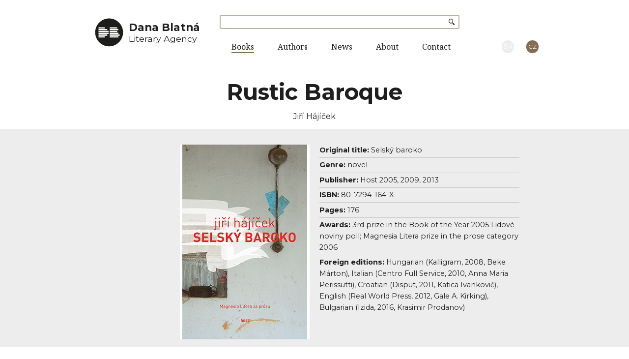

--- FILE ---
content_type: text/html; charset=UTF-8
request_url: https://www.dbagency.cz/index.php?pg=books&id=80
body_size: 5527
content:
<!doctype html>
<html class="no-js" lang="en">
<head>
  <title>Jiří Hájíček: Rustic Baroque - Books - Dana Blatná Literary Agency</title>
  <meta charset="utf-8" />
  <meta name="viewport" content="width=device-width, initial-scale=1.0" />
  <meta http-equiv="x-ua-compatible" content="ie=edge" />
  <meta name="description" content="In recent years there have been few works to take as their subject matter our recent past. And..." />
  <meta name="keywords" content="book, agency, publishing, Czech authors, writer, literature, awards" />
  <meta name="robots" content="index,follow" />
  <meta name="author" content="Dana Blatná Literary Agency" />
  <link rel="stylesheet" href="styles/font-awesome.min.css" />
	<link rel="stylesheet" href="styles/app.css" />
	<link rel="stylesheet" href="styles/base.css" />
<!--  <link rel="stylesheet" href="include/aos/dist/aos.css" />-->
  <link href="https://fonts.googleapis.com/css?family=Noto+Serif:400,400i,700,700i&amp;subset=latin-ext" rel="stylesheet">
  <link href="https://fonts.googleapis.com/css?family=Montserrat:400,400i,600,600i,700,700i&amp;subset=latin-ext" rel="stylesheet">

  <link rel="stylesheet" type="text/css" href="//cdn.jsdelivr.net/jquery.slick/1.6.0/slick.css"/>

  <script src="include/jquery/jquery-latest.min.js"></script>
  <script src="include/what-input/dist/what-input.js"></script>
  <script src="styles/foundation.min.js"></script>
<!--  <script src="include/aos/dist/aos.js"></script>-->
  <script src="styles/common.js"></script>
  <script type="text/javascript" src="//cdn.jsdelivr.net/jquery.slick/1.6.0/slick.min.js"></script>
  <meta name="msapplication-TileColor" content="#aaaaaa" />
  <meta name="msapplication-TileImage" content="images/logo.png" />
  <link rel="apple-touch-icon" href="apple-touch-icon.png" />
  <link rel="shortcut icon" type="image/x-icon" href="favicon.ico" />
</head>
<body>
<header class="row-wide header">
  <div class="row">
    <div class="large-3 large-offset-1 medium-4 small-6 columns">
      <a title="Go to the homepage" href="index.php" class="logo-main-anchor"><img src="images/logo-kruh.svg" alt="DB Agency" class="logo-main" />
          <span><strong>Dana Blatná</strong>
          Literary Agency</span>
      </a>
    </div>
    <div class="large-5 medium-7 small-6 end columns">

      <div class="row">
        <div class="medium-centered columns">
                   <form action="index.php">
                   <div class="search-main">
                      <input type="search" name="q" value="" />
                      <input class="button postfix" value="" type="submit" />
                      <input name="pg" value="search" type="hidden" />
                    </div>
                   </form>
        </div>
      </div>


      <div class="top-bar">
        <input type="checkbox" id="smallnav-toggler" class="toggle-input">
        <label for="smallnav-toggler" class="toggle-label"><i class="fa fa-ellipsis-v" aria-hidden="true"></i></label>
        <div class="top-bar-left">
          <ul class="menu">
            		<li class="active" ><a href="index.php?pg=books" title="Books">Books</a></li>
		<li ><a href="index.php?pg=authors" title="Authors">Authors</a></li>
		<li ><a href="index.php?pg=news" title="News">News</a></li>
		<li ><a href="index.php?pg=about" title="About">About</a></li>
		<li ><a href="index.php?pg=contact" title="Contact">Contact</a></li>
            <li class="divider"><span>|</span></li>
            <li class="menu-lang"><span>EN</span></li>
            <li class="menu-lang"><a href="index-cs.php">CZ</a></li>
          </ul>
        </div>
      </div>
    </div>
  </div>
</header>




 <div class="row-wide book">
      <h1>Rustic Baroque</h1>
        <a href="index.php?pg=authors&amp;id=21"><h2>Jiří Hájíček</h2></a>
        <div class="row-wide bg-lightgray">
        <div class="row">
          <div class="large-8 medium-10 medium-centered columns">

            <div class="row">
              <div class="medium-6 img-column columns">
                <p><img src="res/book/img-rustic-baroque_5975d9cc8786d.jpg" alt="Jiří Hájíček: Rustic Baroque" /></p>
              </div>
              <div class="medium-6 columns">
  <p><strong>Original title:</strong> Selský baroko</p>
<hr />
<p><strong>Genre:</strong> novel</p>
<hr />
<p class="inline-title"><strong>Publisher: </strong></p><p>Host 2005, 2009, 2013</p>
<hr />
<p><strong>ISBN:</strong> 80-7294-164-X</p>
<hr />
<p><strong>Pages:</strong> 176</p>
<hr />
<p class="inline-title"><strong>Awards: </strong></p><p>3rd prize in the Book of the Year 2005 Lidové noviny poll; Magnesia Litera prize in the prose category 2006</p>
<hr />
<p class="inline-title"><strong>Foreign editions:</strong> </p><div class="reveal-more inline"><p>Hungarian (Kalligram, 2008, Beke Márton), Italian (Centro Full Service, 2010, Anna Maria Perissutti), Croatian (Disput, 2011, Katica Ivanković), English (Real World Press, 2012, Gale A. Kirking), Bulgarian (Izida, 2016, Krasimir Prodanov)</p></div>
              </div>
            </div>

          </div>
        </div>
        </div>
    <div class="row">
          <div class="large-8 medium-10 medium-centered columns">
            <div class="row"><div class="column">
          <h3>Summary</h3>
<hr />
<div class="reveal-more"><p>In recent years there have been few works to take as their subject matter our recent past. And perhaps not one of these has taken as its principal theme collectivization in the villages of the 1950s, at least not until Jiří Hájíček&#39;s novella Rustic Baroque. Hájíček was born in 1967, so he grew up long after this dark period in the life of the country-dweller.<br />
To all appearances the story has unremarkable beginnings one hot summer in the gardens of the castle in Třeboň. Pavel Straňanský is a genealogist who works in the archive putting together family trees, mostly for wealthy expatriates searching for their roots in the old country. A somewhat unusual commission draws him into a relatively recent story which sparks his attention &ndash; that of village beauty Rozálie Zandlová and the farmers of Tomašice village.<br />
This solitary seeker wanders around in the South Bohemian countryside, his task to reconstruct from the records of old chronicles and the testimonies of surviving witnesses the story of a statement which landed several farmers in prison. But the threads of the story become more and more tightly entangled, and Pavel discovers that all his detective work, which brings him right into the present, uncovers no clear answers, indeed only further questions. And these questions are always the same, regardless of whether they relate to a story fifty years or just a few weeks old. How should we handle our guilt, our urge to take revenge, forgiveness? And what power does the past work over us?<br />
<br />
More about the English edition of the book: <a href="http://realworldpress.cz/our_books.html"><em>realworldpress.cz/our_books.html</em></a></p></div>
                  <br /><div class="callout">
              <h3>Reviews</h3>
<p>&quot;[...Hájíček&#39;s novel] focuses on a time of radical change, and this serves to invest the characters with a basic dismay which has the quality of timelessness. We find here a deposition on human nature, evidence of cowardice, intransigence, envy, relentlessness; but we also find love, empathy and tolerance, all of which form part of an ongoing historical and personal process of conflict.&quot;&nbsp;<br />
Emil Lukeš, Tvar<br />
<br />
&quot;As a writer of prose Hájíček has reached maturity. He has populated this work with a great many figures, all of whom bear the face and the character of a true individual. It is only prudent to name Hájíček among the greatest phenomena of recent Czech literature. His use of language is highly polished, he has a keen sense of the drama implicit in events and he knows how to &#39;carry his point&#39; through to the final paragraph of his tale.&quot;&nbsp;<br />
Milan Jungmann, Tvar<br />
<br />
&quot;Jiří Hájíček&#39;s fifth consecutive work of prose is a literary event of the highest order.&nbsp;<br />
The author has succeeded in writing a tale which is at once spellbinding and undemonstrative, and which addresses some of today&#39;s bigger questions.&nbsp;<br />
In the 1990s the Czech reading public anticipated eagerly &ndash; but in vain &ndash; the emergence of a &#39;great novel&#39;, a work which would remould the reality of social transformation in a formidable tale. But recently even the most patient had given up the wait: no longer was there talk of a great novel. But with his&nbsp;Rustic Baroque&nbsp;Jiří Hájíček may well have brought this forgotten topic back to the coffee-house table. In slightly under 180 pages he has managed to capture the major yet little reflected-upon turning points of our time. We confront the recent past in juxtaposition with the present; town meets country; we witness success and its opposite. We come to the conclusion that this most gripping of tales is a treatment of guilt, punishment and truth, and we learn to anticipate a surprising finale.&quot;&nbsp;<br />
Petr Zídek, Lidové noviny<br />
<br />
&quot;As a novella whose plot is reminiscent of a detective story, the tale is unfolded in (practically) flawless fashion. It is full of suspense and presents situations which are sufficiently dark to promote anticipation of surprise revelations. But the action takes place on the thin ice of the recent past; it toys with the very real tragedies of the 1950s.&quot;&nbsp;<br />
Milena M. Marešová, www.czlit.cz<br />
<br />
&quot;Rustic Baroque&nbsp;is a good book. [...] Hájíček has succeeded in finding the only appropriate way to comment on the highly controversial subject of historical memory and guilt&ndash; basing his thoughts on the assumption that such terms have always been and will always be relative. Although he maintains the illusion of a division into good and bad (black and white) almost to the end of his tale, he has chosen (wisely) to close his novel with questions unresolved of guilt and forgiveness, victim and executioner, the eternal quest for Truth. Indeed, the author&#39;s greatest strength lies in his unwillingness and inability to play judge.&nbsp;<br />
At first we might ask ourselves if it is right to class Hájíček among our finest writers of prose. After all, in what does &#39;quality&#39; in prose consist? To put it simply, it contains a good story by which the writer is able to persuade the reader, and it takes a position on something of deeper significance for humanity. By these criteria, Hájíček passes muster.&quot;&nbsp;<br />
Anna Cermanová, www.iliteratura<br />
<br />
&quot;Jiří Hájíček&#39;s&nbsp;Rustic Baroque&nbsp;is a work of admirable intensity, in spite of the author&#39;s palpably modest ambitions: not for a moment does his tale fail to convince. We might even say that this work is one of the most important events in Czech literature in 2005.&quot;&nbsp;<br />
Radim Kopáč, Právo</p>
                  </div>
         <h2 class="text-center">More books from the author</h2>
 <div class="row-wide books">
<div class="row"><div class="large-8 medium-10 medium-centered columns">
<div class="row books" data-equalizer data-equalize-on="medium">
  <div class="large-4 medium-6 columns">
    <a href="index.php?pg=books&amp;id=77" title="The Green Horse Rustlers"><img src="res/book/img-the-green-horse-rustlers_5975d9f3b09da.jpg" alt="The Green Horse Rustlers" />
      <h3>The Green Horse Rustlers / Zloději zelených koní</h3>
      <h4>2001</h4>
    </a>
  </div>
  <div class="large-4 medium-6 columns">
    <a href="index.php?pg=books&amp;id=78" title="Mainstream Adventurers"><img src="res/book/img-mainstream-adventurers_5a2284ba95a20.jpg" alt="Mainstream Adventurers" />
      <h3>Mainstream Adventurers / Dobrodruzi hlavního proudu</h3>
      <h4>2002</h4>
    </a>
  </div>
  <div class="large-4 medium-6 columns">
    <a href="index.php?pg=books&amp;id=79" title="The Wooden Knife"><img src="res/book/img-the-wooden-knife_5a2285ed6417c.jpg" alt="The Wooden Knife" />
      <h3>The Wooden Knife / Dřevěný nůž</h3>
      <h4>2004</h4>
    </a>
  </div>
</div>

<div class="row books padding-top" data-equalizer data-equalize-on="medium">
  <div class="large-4 medium-6 columns">
    <a href="index.php?pg=books&amp;id=98" title="Football Diaries"><img src="res/book/img-football-diaries_59f1cd6ea0e8b.jpg" alt="Football Diaries" />
      <h3>Football Diaries / Fotbalové deníky</h3>
      <h4>2007</h4>
    </a>
  </div>
  <div class="large-4 medium-6 columns">
    <a href="index.php?pg=books&amp;id=144" title="Fish Blood"><img src="res/book/img-fish-blood_5975ddfd1dbc9.jpg" alt="Fish Blood" />
      <h3>Fish Blood / Rybí krev</h3>
      <h4>2012</h4>
    </a>
  </div>
  <div class="large-4 medium-6 columns">
    <a href="index.php?pg=books&amp;id=156" title="Memories of a Village Dance"><img src="res/book/img-memories-of-a-village-dance_5975d9ff2b653.jpg" alt="Memories of a Village Dance" />
      <h3>Memories of a Village Dance / Vzpomínky na jednu vesnickou tancovačku</h3>
      <h4>2014</h4>
    </a>
  </div>
</div>

<div class="row books padding-top" data-equalizer data-equalize-on="medium">
  <div class="large-4 medium-6 columns">
    <a href="index.php?pg=books&amp;id=171" title="The Rainstick"><img src="res/book/img-the-rainstick_5975da1c6d42c.jpg" alt="The Rainstick" />
      <h3>The Rainstick / Dešťová hůl</h3>
      <h4>2016</h4>
    </a>
  </div>
  <div class="large-4 medium-6 columns">
    <a href="index.php?pg=books&amp;id=204" title="Man on the Point of Ignition"><img src="res/book/img-man-on-the-point-of-ignition_5cd18139d9fb1.jpg" alt="Man on the Point of Ignition" />
      <h3>Man on the Point of Ignition / Muž na pokraji vzplanutí</h3>
      <h4>2019</h4>
    </a>
  </div>
  <div class="large-4 medium-6 columns">
    <a href="index.php?pg=books&amp;id=233" title="Sailing Ships on Labels"><img src="res/book/img-sailing-ships-on-labels_6012b05666f13.jpg" alt="Sailing Ships on Labels" />
      <h3>Sailing Ships on Labels / Plachetnice na vinětách</h3>
      <h4>2020</h4>
    </a>
  </div>
</div>

<div class="row books padding-top" data-equalizer data-equalize-on="medium">
  <div class="large-4 medium-6 end columns">
    <a href="index.php?pg=books&amp;id=288" title="Dragon on a Dirt Road"><img src="res/book/img-dragon-on-a-dirt-road_66b65edd15753.jpg" alt="Dragon on a Dirt Road" />
      <h3>Dragon on a Dirt Road / Drak na polní cestě</h3>
      <h4>2024</h4>
    </a>
  </div>
</div>
</div></div>
</div>

        </div></div>
          </div>
        </div>
</div>



<footer class="row-wide">
  <div class="row">
    <div class="large-4 large-offset-2 columns text-center large-text-left">
      <small>2026 | <a href="https://www.dbagency.cz/">Dana Blatná Literary Agency</a></small>
    </div>
    <div class="large-4 end columns text-center large-text-right">
      <p><a href="https://www.facebook.com/profile.php?id=100004312785480"><i class="fa fa-facebook-square"></i></a></p>    </div>
  </div>
</footer>

</body>
</html>

--- FILE ---
content_type: text/css
request_url: https://www.dbagency.cz/styles/app.css
body_size: 20455
content:
/*! normalize-scss | MIT/GPLv2 License | bit.ly/normalize-scss */html{font-family:sans-serif;line-height:1.15;-ms-text-size-adjust:100%;-webkit-text-size-adjust:100%}body{margin:0}article,aside,footer,header,nav,section{display:block}h1{font-size:2em;margin:0.67em 0}figcaption,figure{display:block}figure{margin:1em 40px}hr{box-sizing:content-box;height:0;overflow:visible}main{display:block}pre{font-family:monospace, monospace;font-size:1em}a{background-color:transparent;-webkit-text-decoration-skip:objects}a:active,a:hover{outline-width:0}abbr[title]{border-bottom:none;text-decoration:underline;text-decoration:underline dotted}b,strong{font-weight:inherit}b,strong{font-weight:bolder}code,kbd,samp{font-family:monospace, monospace;font-size:1em}dfn{font-style:italic}mark{background-color:#ff0;color:#000}small{font-size:80%}sub,sup{font-size:75%;line-height:0;position:relative;vertical-align:baseline}sub{bottom:-0.25em}sup{top:-0.5em}audio,video{display:inline-block}audio:not([controls]){display:none;height:0}img{border-style:none}svg:not(:root){overflow:hidden}button,input,optgroup,select,textarea{font-family:sans-serif;font-size:100%;line-height:1.15;margin:0}button{overflow:visible}button,select{text-transform:none}button,html [type="button"],[type="reset"],[type="submit"]{-webkit-appearance:button}button::-moz-focus-inner,[type="button"]::-moz-focus-inner,[type="reset"]::-moz-focus-inner,[type="submit"]::-moz-focus-inner{border-style:none;padding:0}button:-moz-focusring,[type="button"]:-moz-focusring,[type="reset"]:-moz-focusring,[type="submit"]:-moz-focusring{outline:1px dotted ButtonText}input{overflow:visible}[type="checkbox"],[type="radio"]{box-sizing:border-box;padding:0}[type="number"]::-webkit-inner-spin-button,[type="number"]::-webkit-outer-spin-button{height:auto}[type="search"]{-webkit-appearance:textfield;outline-offset:-2px}[type="search"]::-webkit-search-cancel-button,[type="search"]::-webkit-search-decoration{-webkit-appearance:none}::-webkit-file-upload-button{-webkit-appearance:button;font:inherit}fieldset{border:1px solid #c0c0c0;margin:0 2px;padding:0.35em 0.625em 0.75em}legend{box-sizing:border-box;display:table;max-width:100%;padding:0;color:inherit;white-space:normal}progress{display:inline-block;vertical-align:baseline}textarea{overflow:auto}details{display:block}summary{display:list-item}menu{display:block}canvas{display:inline-block}template{display:none}[hidden]{display:none}.foundation-mq{font-family:"small=0em&medium=30em&large=46.25em&xlarge=64em&xxlarge=90em"}html{box-sizing:border-box;font-size:100%}*,*::before,*::after{box-sizing:inherit}body{margin:0;padding:0;background:#fff;font-family:"Noto Serif",Times,Georia,serif;font-weight:400;line-height:1.2;color:#1e1e1e;-webkit-font-smoothing:antialiased;-moz-osx-font-smoothing:grayscale}img{display:inline-block;vertical-align:middle;max-width:100%;height:auto;-ms-interpolation-mode:bicubic}textarea{height:auto;min-height:50px;border-radius:4px}select{width:100%;border-radius:4px}.map_canvas img,.map_canvas embed,.map_canvas object,.mqa-display img,.mqa-display embed,.mqa-display object{max-width:none !important}button{padding:0;-webkit-appearance:none;-moz-appearance:none;appearance:none;border:0;border-radius:4px;background:transparent;line-height:1}[data-whatinput='mouse'] button{outline:0}.is-visible{display:block !important}.is-hidden{display:none !important}.row{max-width:80rem;margin-right:auto;margin-left:auto}.row::before,.row::after{display:table;content:' '}.row::after{clear:both}.row.collapse>.column,.row.collapse>.columns{padding-right:0;padding-left:0}.row .row{margin-right:-.3125rem;margin-left:-.3125rem}@media print, screen and (min-width: 30em){.row .row{margin-right:-.625rem;margin-left:-.625rem}}@media print, screen and (min-width: 46.25em){.row .row{margin-right:-.625rem;margin-left:-.625rem}}@media screen and (min-width: 64em){.row .row{margin-right:-.625rem;margin-left:-.625rem}}@media screen and (min-width: 90em){.row .row{margin-right:-.625rem;margin-left:-.625rem}}.row .row.collapse{margin-right:0;margin-left:0}.row.expanded{max-width:none}.row.expanded .row{margin-right:auto;margin-left:auto}.row.gutter-small>.column,.row.gutter-small>.columns{padding-right:.3125rem;padding-left:.3125rem}.row.gutter-medium>.column,.row.gutter-medium>.columns{padding-right:.625rem;padding-left:.625rem}.column,.columns{width:100%;float:left;padding-right:.3125rem;padding-left:.3125rem}@media print, screen and (min-width: 30em){.column,.columns{padding-right:.625rem;padding-left:.625rem}}.column:last-child:not(:first-child),.columns:last-child:not(:first-child){float:right}.column.end:last-child:last-child,.end.columns:last-child:last-child{float:left}.column.row.row,.row.row.columns{float:none}.row .column.row.row,.row .row.row.columns{margin-right:0;margin-left:0;padding-right:0;padding-left:0}.small-1{width:8.33333%}.small-push-1{position:relative;left:8.33333%}.small-pull-1{position:relative;left:-8.33333%}.small-offset-0{margin-left:0%}.small-2{width:16.66667%}.small-push-2{position:relative;left:16.66667%}.small-pull-2{position:relative;left:-16.66667%}.small-offset-1{margin-left:8.33333%}.small-3{width:25%}.small-push-3{position:relative;left:25%}.small-pull-3{position:relative;left:-25%}.small-offset-2{margin-left:16.66667%}.small-4{width:33.33333%}.small-push-4{position:relative;left:33.33333%}.small-pull-4{position:relative;left:-33.33333%}.small-offset-3{margin-left:25%}.small-5{width:41.66667%}.small-push-5{position:relative;left:41.66667%}.small-pull-5{position:relative;left:-41.66667%}.small-offset-4{margin-left:33.33333%}.small-6{width:50%}.small-push-6{position:relative;left:50%}.small-pull-6{position:relative;left:-50%}.small-offset-5{margin-left:41.66667%}.small-7{width:58.33333%}.small-push-7{position:relative;left:58.33333%}.small-pull-7{position:relative;left:-58.33333%}.small-offset-6{margin-left:50%}.small-8{width:66.66667%}.small-push-8{position:relative;left:66.66667%}.small-pull-8{position:relative;left:-66.66667%}.small-offset-7{margin-left:58.33333%}.small-9{width:75%}.small-push-9{position:relative;left:75%}.small-pull-9{position:relative;left:-75%}.small-offset-8{margin-left:66.66667%}.small-10{width:83.33333%}.small-push-10{position:relative;left:83.33333%}.small-pull-10{position:relative;left:-83.33333%}.small-offset-9{margin-left:75%}.small-11{width:91.66667%}.small-push-11{position:relative;left:91.66667%}.small-pull-11{position:relative;left:-91.66667%}.small-offset-10{margin-left:83.33333%}.small-12{width:100%}.small-offset-11{margin-left:91.66667%}.small-up-1>.column,.small-up-1>.columns{float:left;width:100%}.small-up-1>.column:nth-of-type(1n),.small-up-1>.columns:nth-of-type(1n){clear:none}.small-up-1>.column:nth-of-type(1n+1),.small-up-1>.columns:nth-of-type(1n+1){clear:both}.small-up-1>.column:last-child,.small-up-1>.columns:last-child{float:left}.small-up-2>.column,.small-up-2>.columns{float:left;width:50%}.small-up-2>.column:nth-of-type(1n),.small-up-2>.columns:nth-of-type(1n){clear:none}.small-up-2>.column:nth-of-type(2n+1),.small-up-2>.columns:nth-of-type(2n+1){clear:both}.small-up-2>.column:last-child,.small-up-2>.columns:last-child{float:left}.small-up-3>.column,.small-up-3>.columns{float:left;width:33.33333%}.small-up-3>.column:nth-of-type(1n),.small-up-3>.columns:nth-of-type(1n){clear:none}.small-up-3>.column:nth-of-type(3n+1),.small-up-3>.columns:nth-of-type(3n+1){clear:both}.small-up-3>.column:last-child,.small-up-3>.columns:last-child{float:left}.small-up-4>.column,.small-up-4>.columns{float:left;width:25%}.small-up-4>.column:nth-of-type(1n),.small-up-4>.columns:nth-of-type(1n){clear:none}.small-up-4>.column:nth-of-type(4n+1),.small-up-4>.columns:nth-of-type(4n+1){clear:both}.small-up-4>.column:last-child,.small-up-4>.columns:last-child{float:left}.small-up-5>.column,.small-up-5>.columns{float:left;width:20%}.small-up-5>.column:nth-of-type(1n),.small-up-5>.columns:nth-of-type(1n){clear:none}.small-up-5>.column:nth-of-type(5n+1),.small-up-5>.columns:nth-of-type(5n+1){clear:both}.small-up-5>.column:last-child,.small-up-5>.columns:last-child{float:left}.small-up-6>.column,.small-up-6>.columns{float:left;width:16.66667%}.small-up-6>.column:nth-of-type(1n),.small-up-6>.columns:nth-of-type(1n){clear:none}.small-up-6>.column:nth-of-type(6n+1),.small-up-6>.columns:nth-of-type(6n+1){clear:both}.small-up-6>.column:last-child,.small-up-6>.columns:last-child{float:left}.small-up-7>.column,.small-up-7>.columns{float:left;width:14.28571%}.small-up-7>.column:nth-of-type(1n),.small-up-7>.columns:nth-of-type(1n){clear:none}.small-up-7>.column:nth-of-type(7n+1),.small-up-7>.columns:nth-of-type(7n+1){clear:both}.small-up-7>.column:last-child,.small-up-7>.columns:last-child{float:left}.small-up-8>.column,.small-up-8>.columns{float:left;width:12.5%}.small-up-8>.column:nth-of-type(1n),.small-up-8>.columns:nth-of-type(1n){clear:none}.small-up-8>.column:nth-of-type(8n+1),.small-up-8>.columns:nth-of-type(8n+1){clear:both}.small-up-8>.column:last-child,.small-up-8>.columns:last-child{float:left}.small-collapse>.column,.small-collapse>.columns{padding-right:0;padding-left:0}.small-collapse .row{margin-right:0;margin-left:0}.expanded.row .small-collapse.row{margin-right:0;margin-left:0}.small-uncollapse>.column,.small-uncollapse>.columns{padding-right:.3125rem;padding-left:.3125rem}.small-centered{margin-right:auto;margin-left:auto}.small-centered,.small-centered:last-child:not(:first-child){float:none;clear:both}.small-uncentered,.small-push-0,.small-pull-0{position:static;float:left;margin-right:0;margin-left:0}@media print, screen and (min-width: 30em){.medium-1{width:8.33333%}.medium-push-1{position:relative;left:8.33333%}.medium-pull-1{position:relative;left:-8.33333%}.medium-offset-0{margin-left:0%}.medium-2{width:16.66667%}.medium-push-2{position:relative;left:16.66667%}.medium-pull-2{position:relative;left:-16.66667%}.medium-offset-1{margin-left:8.33333%}.medium-3{width:25%}.medium-push-3{position:relative;left:25%}.medium-pull-3{position:relative;left:-25%}.medium-offset-2{margin-left:16.66667%}.medium-4{width:33.33333%}.medium-push-4{position:relative;left:33.33333%}.medium-pull-4{position:relative;left:-33.33333%}.medium-offset-3{margin-left:25%}.medium-5{width:41.66667%}.medium-push-5{position:relative;left:41.66667%}.medium-pull-5{position:relative;left:-41.66667%}.medium-offset-4{margin-left:33.33333%}.medium-6{width:50%}.medium-push-6{position:relative;left:50%}.medium-pull-6{position:relative;left:-50%}.medium-offset-5{margin-left:41.66667%}.medium-7{width:58.33333%}.medium-push-7{position:relative;left:58.33333%}.medium-pull-7{position:relative;left:-58.33333%}.medium-offset-6{margin-left:50%}.medium-8{width:66.66667%}.medium-push-8{position:relative;left:66.66667%}.medium-pull-8{position:relative;left:-66.66667%}.medium-offset-7{margin-left:58.33333%}.medium-9{width:75%}.medium-push-9{position:relative;left:75%}.medium-pull-9{position:relative;left:-75%}.medium-offset-8{margin-left:66.66667%}.medium-10{width:83.33333%}.medium-push-10{position:relative;left:83.33333%}.medium-pull-10{position:relative;left:-83.33333%}.medium-offset-9{margin-left:75%}.medium-11{width:91.66667%}.medium-push-11{position:relative;left:91.66667%}.medium-pull-11{position:relative;left:-91.66667%}.medium-offset-10{margin-left:83.33333%}.medium-12{width:100%}.medium-offset-11{margin-left:91.66667%}.medium-up-1>.column,.medium-up-1>.columns{float:left;width:100%}.medium-up-1>.column:nth-of-type(1n),.medium-up-1>.columns:nth-of-type(1n){clear:none}.medium-up-1>.column:nth-of-type(1n+1),.medium-up-1>.columns:nth-of-type(1n+1){clear:both}.medium-up-1>.column:last-child,.medium-up-1>.columns:last-child{float:left}.medium-up-2>.column,.medium-up-2>.columns{float:left;width:50%}.medium-up-2>.column:nth-of-type(1n),.medium-up-2>.columns:nth-of-type(1n){clear:none}.medium-up-2>.column:nth-of-type(2n+1),.medium-up-2>.columns:nth-of-type(2n+1){clear:both}.medium-up-2>.column:last-child,.medium-up-2>.columns:last-child{float:left}.medium-up-3>.column,.medium-up-3>.columns{float:left;width:33.33333%}.medium-up-3>.column:nth-of-type(1n),.medium-up-3>.columns:nth-of-type(1n){clear:none}.medium-up-3>.column:nth-of-type(3n+1),.medium-up-3>.columns:nth-of-type(3n+1){clear:both}.medium-up-3>.column:last-child,.medium-up-3>.columns:last-child{float:left}.medium-up-4>.column,.medium-up-4>.columns{float:left;width:25%}.medium-up-4>.column:nth-of-type(1n),.medium-up-4>.columns:nth-of-type(1n){clear:none}.medium-up-4>.column:nth-of-type(4n+1),.medium-up-4>.columns:nth-of-type(4n+1){clear:both}.medium-up-4>.column:last-child,.medium-up-4>.columns:last-child{float:left}.medium-up-5>.column,.medium-up-5>.columns{float:left;width:20%}.medium-up-5>.column:nth-of-type(1n),.medium-up-5>.columns:nth-of-type(1n){clear:none}.medium-up-5>.column:nth-of-type(5n+1),.medium-up-5>.columns:nth-of-type(5n+1){clear:both}.medium-up-5>.column:last-child,.medium-up-5>.columns:last-child{float:left}.medium-up-6>.column,.medium-up-6>.columns{float:left;width:16.66667%}.medium-up-6>.column:nth-of-type(1n),.medium-up-6>.columns:nth-of-type(1n){clear:none}.medium-up-6>.column:nth-of-type(6n+1),.medium-up-6>.columns:nth-of-type(6n+1){clear:both}.medium-up-6>.column:last-child,.medium-up-6>.columns:last-child{float:left}.medium-up-7>.column,.medium-up-7>.columns{float:left;width:14.28571%}.medium-up-7>.column:nth-of-type(1n),.medium-up-7>.columns:nth-of-type(1n){clear:none}.medium-up-7>.column:nth-of-type(7n+1),.medium-up-7>.columns:nth-of-type(7n+1){clear:both}.medium-up-7>.column:last-child,.medium-up-7>.columns:last-child{float:left}.medium-up-8>.column,.medium-up-8>.columns{float:left;width:12.5%}.medium-up-8>.column:nth-of-type(1n),.medium-up-8>.columns:nth-of-type(1n){clear:none}.medium-up-8>.column:nth-of-type(8n+1),.medium-up-8>.columns:nth-of-type(8n+1){clear:both}.medium-up-8>.column:last-child,.medium-up-8>.columns:last-child{float:left}.medium-collapse>.column,.medium-collapse>.columns{padding-right:0;padding-left:0}.medium-collapse .row{margin-right:0;margin-left:0}.expanded.row .medium-collapse.row{margin-right:0;margin-left:0}.medium-uncollapse>.column,.medium-uncollapse>.columns{padding-right:.625rem;padding-left:.625rem}.medium-centered{margin-right:auto;margin-left:auto}.medium-centered,.medium-centered:last-child:not(:first-child){float:none;clear:both}.medium-uncentered,.medium-push-0,.medium-pull-0{position:static;float:left;margin-right:0;margin-left:0}}@media print, screen and (min-width: 46.25em){.large-1{width:8.33333%}.large-push-1{position:relative;left:8.33333%}.large-pull-1{position:relative;left:-8.33333%}.large-offset-0{margin-left:0%}.large-2{width:16.66667%}.large-push-2{position:relative;left:16.66667%}.large-pull-2{position:relative;left:-16.66667%}.large-offset-1{margin-left:8.33333%}.large-3{width:25%}.large-push-3{position:relative;left:25%}.large-pull-3{position:relative;left:-25%}.large-offset-2{margin-left:16.66667%}.large-4{width:33.33333%}.large-push-4{position:relative;left:33.33333%}.large-pull-4{position:relative;left:-33.33333%}.large-offset-3{margin-left:25%}.large-5{width:41.66667%}.large-push-5{position:relative;left:41.66667%}.large-pull-5{position:relative;left:-41.66667%}.large-offset-4{margin-left:33.33333%}.large-6{width:50%}.large-push-6{position:relative;left:50%}.large-pull-6{position:relative;left:-50%}.large-offset-5{margin-left:41.66667%}.large-7{width:58.33333%}.large-push-7{position:relative;left:58.33333%}.large-pull-7{position:relative;left:-58.33333%}.large-offset-6{margin-left:50%}.large-8{width:66.66667%}.large-push-8{position:relative;left:66.66667%}.large-pull-8{position:relative;left:-66.66667%}.large-offset-7{margin-left:58.33333%}.large-9{width:75%}.large-push-9{position:relative;left:75%}.large-pull-9{position:relative;left:-75%}.large-offset-8{margin-left:66.66667%}.large-10{width:83.33333%}.large-push-10{position:relative;left:83.33333%}.large-pull-10{position:relative;left:-83.33333%}.large-offset-9{margin-left:75%}.large-11{width:91.66667%}.large-push-11{position:relative;left:91.66667%}.large-pull-11{position:relative;left:-91.66667%}.large-offset-10{margin-left:83.33333%}.large-12{width:100%}.large-offset-11{margin-left:91.66667%}.large-up-1>.column,.large-up-1>.columns{float:left;width:100%}.large-up-1>.column:nth-of-type(1n),.large-up-1>.columns:nth-of-type(1n){clear:none}.large-up-1>.column:nth-of-type(1n+1),.large-up-1>.columns:nth-of-type(1n+1){clear:both}.large-up-1>.column:last-child,.large-up-1>.columns:last-child{float:left}.large-up-2>.column,.large-up-2>.columns{float:left;width:50%}.large-up-2>.column:nth-of-type(1n),.large-up-2>.columns:nth-of-type(1n){clear:none}.large-up-2>.column:nth-of-type(2n+1),.large-up-2>.columns:nth-of-type(2n+1){clear:both}.large-up-2>.column:last-child,.large-up-2>.columns:last-child{float:left}.large-up-3>.column,.large-up-3>.columns{float:left;width:33.33333%}.large-up-3>.column:nth-of-type(1n),.large-up-3>.columns:nth-of-type(1n){clear:none}.large-up-3>.column:nth-of-type(3n+1),.large-up-3>.columns:nth-of-type(3n+1){clear:both}.large-up-3>.column:last-child,.large-up-3>.columns:last-child{float:left}.large-up-4>.column,.large-up-4>.columns{float:left;width:25%}.large-up-4>.column:nth-of-type(1n),.large-up-4>.columns:nth-of-type(1n){clear:none}.large-up-4>.column:nth-of-type(4n+1),.large-up-4>.columns:nth-of-type(4n+1){clear:both}.large-up-4>.column:last-child,.large-up-4>.columns:last-child{float:left}.large-up-5>.column,.large-up-5>.columns{float:left;width:20%}.large-up-5>.column:nth-of-type(1n),.large-up-5>.columns:nth-of-type(1n){clear:none}.large-up-5>.column:nth-of-type(5n+1),.large-up-5>.columns:nth-of-type(5n+1){clear:both}.large-up-5>.column:last-child,.large-up-5>.columns:last-child{float:left}.large-up-6>.column,.large-up-6>.columns{float:left;width:16.66667%}.large-up-6>.column:nth-of-type(1n),.large-up-6>.columns:nth-of-type(1n){clear:none}.large-up-6>.column:nth-of-type(6n+1),.large-up-6>.columns:nth-of-type(6n+1){clear:both}.large-up-6>.column:last-child,.large-up-6>.columns:last-child{float:left}.large-up-7>.column,.large-up-7>.columns{float:left;width:14.28571%}.large-up-7>.column:nth-of-type(1n),.large-up-7>.columns:nth-of-type(1n){clear:none}.large-up-7>.column:nth-of-type(7n+1),.large-up-7>.columns:nth-of-type(7n+1){clear:both}.large-up-7>.column:last-child,.large-up-7>.columns:last-child{float:left}.large-up-8>.column,.large-up-8>.columns{float:left;width:12.5%}.large-up-8>.column:nth-of-type(1n),.large-up-8>.columns:nth-of-type(1n){clear:none}.large-up-8>.column:nth-of-type(8n+1),.large-up-8>.columns:nth-of-type(8n+1){clear:both}.large-up-8>.column:last-child,.large-up-8>.columns:last-child{float:left}.large-collapse>.column,.large-collapse>.columns{padding-right:0;padding-left:0}.large-collapse .row{margin-right:0;margin-left:0}.expanded.row .large-collapse.row{margin-right:0;margin-left:0}.large-uncollapse>.column,.large-uncollapse>.columns{padding-right:.625rem;padding-left:.625rem}.large-centered{margin-right:auto;margin-left:auto}.large-centered,.large-centered:last-child:not(:first-child){float:none;clear:both}.large-uncentered,.large-push-0,.large-pull-0{position:static;float:left;margin-right:0;margin-left:0}}@media screen and (min-width: 64em){.xlarge-1{width:8.33333%}.xlarge-push-1{position:relative;left:8.33333%}.xlarge-pull-1{position:relative;left:-8.33333%}.xlarge-offset-0{margin-left:0%}.xlarge-2{width:16.66667%}.xlarge-push-2{position:relative;left:16.66667%}.xlarge-pull-2{position:relative;left:-16.66667%}.xlarge-offset-1{margin-left:8.33333%}.xlarge-3{width:25%}.xlarge-push-3{position:relative;left:25%}.xlarge-pull-3{position:relative;left:-25%}.xlarge-offset-2{margin-left:16.66667%}.xlarge-4{width:33.33333%}.xlarge-push-4{position:relative;left:33.33333%}.xlarge-pull-4{position:relative;left:-33.33333%}.xlarge-offset-3{margin-left:25%}.xlarge-5{width:41.66667%}.xlarge-push-5{position:relative;left:41.66667%}.xlarge-pull-5{position:relative;left:-41.66667%}.xlarge-offset-4{margin-left:33.33333%}.xlarge-6{width:50%}.xlarge-push-6{position:relative;left:50%}.xlarge-pull-6{position:relative;left:-50%}.xlarge-offset-5{margin-left:41.66667%}.xlarge-7{width:58.33333%}.xlarge-push-7{position:relative;left:58.33333%}.xlarge-pull-7{position:relative;left:-58.33333%}.xlarge-offset-6{margin-left:50%}.xlarge-8{width:66.66667%}.xlarge-push-8{position:relative;left:66.66667%}.xlarge-pull-8{position:relative;left:-66.66667%}.xlarge-offset-7{margin-left:58.33333%}.xlarge-9{width:75%}.xlarge-push-9{position:relative;left:75%}.xlarge-pull-9{position:relative;left:-75%}.xlarge-offset-8{margin-left:66.66667%}.xlarge-10{width:83.33333%}.xlarge-push-10{position:relative;left:83.33333%}.xlarge-pull-10{position:relative;left:-83.33333%}.xlarge-offset-9{margin-left:75%}.xlarge-11{width:91.66667%}.xlarge-push-11{position:relative;left:91.66667%}.xlarge-pull-11{position:relative;left:-91.66667%}.xlarge-offset-10{margin-left:83.33333%}.xlarge-12{width:100%}.xlarge-offset-11{margin-left:91.66667%}.xlarge-up-1>.column,.xlarge-up-1>.columns{float:left;width:100%}.xlarge-up-1>.column:nth-of-type(1n),.xlarge-up-1>.columns:nth-of-type(1n){clear:none}.xlarge-up-1>.column:nth-of-type(1n+1),.xlarge-up-1>.columns:nth-of-type(1n+1){clear:both}.xlarge-up-1>.column:last-child,.xlarge-up-1>.columns:last-child{float:left}.xlarge-up-2>.column,.xlarge-up-2>.columns{float:left;width:50%}.xlarge-up-2>.column:nth-of-type(1n),.xlarge-up-2>.columns:nth-of-type(1n){clear:none}.xlarge-up-2>.column:nth-of-type(2n+1),.xlarge-up-2>.columns:nth-of-type(2n+1){clear:both}.xlarge-up-2>.column:last-child,.xlarge-up-2>.columns:last-child{float:left}.xlarge-up-3>.column,.xlarge-up-3>.columns{float:left;width:33.33333%}.xlarge-up-3>.column:nth-of-type(1n),.xlarge-up-3>.columns:nth-of-type(1n){clear:none}.xlarge-up-3>.column:nth-of-type(3n+1),.xlarge-up-3>.columns:nth-of-type(3n+1){clear:both}.xlarge-up-3>.column:last-child,.xlarge-up-3>.columns:last-child{float:left}.xlarge-up-4>.column,.xlarge-up-4>.columns{float:left;width:25%}.xlarge-up-4>.column:nth-of-type(1n),.xlarge-up-4>.columns:nth-of-type(1n){clear:none}.xlarge-up-4>.column:nth-of-type(4n+1),.xlarge-up-4>.columns:nth-of-type(4n+1){clear:both}.xlarge-up-4>.column:last-child,.xlarge-up-4>.columns:last-child{float:left}.xlarge-up-5>.column,.xlarge-up-5>.columns{float:left;width:20%}.xlarge-up-5>.column:nth-of-type(1n),.xlarge-up-5>.columns:nth-of-type(1n){clear:none}.xlarge-up-5>.column:nth-of-type(5n+1),.xlarge-up-5>.columns:nth-of-type(5n+1){clear:both}.xlarge-up-5>.column:last-child,.xlarge-up-5>.columns:last-child{float:left}.xlarge-up-6>.column,.xlarge-up-6>.columns{float:left;width:16.66667%}.xlarge-up-6>.column:nth-of-type(1n),.xlarge-up-6>.columns:nth-of-type(1n){clear:none}.xlarge-up-6>.column:nth-of-type(6n+1),.xlarge-up-6>.columns:nth-of-type(6n+1){clear:both}.xlarge-up-6>.column:last-child,.xlarge-up-6>.columns:last-child{float:left}.xlarge-up-7>.column,.xlarge-up-7>.columns{float:left;width:14.28571%}.xlarge-up-7>.column:nth-of-type(1n),.xlarge-up-7>.columns:nth-of-type(1n){clear:none}.xlarge-up-7>.column:nth-of-type(7n+1),.xlarge-up-7>.columns:nth-of-type(7n+1){clear:both}.xlarge-up-7>.column:last-child,.xlarge-up-7>.columns:last-child{float:left}.xlarge-up-8>.column,.xlarge-up-8>.columns{float:left;width:12.5%}.xlarge-up-8>.column:nth-of-type(1n),.xlarge-up-8>.columns:nth-of-type(1n){clear:none}.xlarge-up-8>.column:nth-of-type(8n+1),.xlarge-up-8>.columns:nth-of-type(8n+1){clear:both}.xlarge-up-8>.column:last-child,.xlarge-up-8>.columns:last-child{float:left}.xlarge-collapse>.column,.xlarge-collapse>.columns{padding-right:0;padding-left:0}.xlarge-collapse .row{margin-right:0;margin-left:0}.expanded.row .xlarge-collapse.row{margin-right:0;margin-left:0}.xlarge-uncollapse>.column,.xlarge-uncollapse>.columns{padding-right:.625rem;padding-left:.625rem}.xlarge-centered{margin-right:auto;margin-left:auto}.xlarge-centered,.xlarge-centered:last-child:not(:first-child){float:none;clear:both}.xlarge-uncentered,.xlarge-push-0,.xlarge-pull-0{position:static;float:left;margin-right:0;margin-left:0}}@media screen and (min-width: 90em){.xxlarge-1{width:8.33333%}.xxlarge-push-1{position:relative;left:8.33333%}.xxlarge-pull-1{position:relative;left:-8.33333%}.xxlarge-offset-0{margin-left:0%}.xxlarge-2{width:16.66667%}.xxlarge-push-2{position:relative;left:16.66667%}.xxlarge-pull-2{position:relative;left:-16.66667%}.xxlarge-offset-1{margin-left:8.33333%}.xxlarge-3{width:25%}.xxlarge-push-3{position:relative;left:25%}.xxlarge-pull-3{position:relative;left:-25%}.xxlarge-offset-2{margin-left:16.66667%}.xxlarge-4{width:33.33333%}.xxlarge-push-4{position:relative;left:33.33333%}.xxlarge-pull-4{position:relative;left:-33.33333%}.xxlarge-offset-3{margin-left:25%}.xxlarge-5{width:41.66667%}.xxlarge-push-5{position:relative;left:41.66667%}.xxlarge-pull-5{position:relative;left:-41.66667%}.xxlarge-offset-4{margin-left:33.33333%}.xxlarge-6{width:50%}.xxlarge-push-6{position:relative;left:50%}.xxlarge-pull-6{position:relative;left:-50%}.xxlarge-offset-5{margin-left:41.66667%}.xxlarge-7{width:58.33333%}.xxlarge-push-7{position:relative;left:58.33333%}.xxlarge-pull-7{position:relative;left:-58.33333%}.xxlarge-offset-6{margin-left:50%}.xxlarge-8{width:66.66667%}.xxlarge-push-8{position:relative;left:66.66667%}.xxlarge-pull-8{position:relative;left:-66.66667%}.xxlarge-offset-7{margin-left:58.33333%}.xxlarge-9{width:75%}.xxlarge-push-9{position:relative;left:75%}.xxlarge-pull-9{position:relative;left:-75%}.xxlarge-offset-8{margin-left:66.66667%}.xxlarge-10{width:83.33333%}.xxlarge-push-10{position:relative;left:83.33333%}.xxlarge-pull-10{position:relative;left:-83.33333%}.xxlarge-offset-9{margin-left:75%}.xxlarge-11{width:91.66667%}.xxlarge-push-11{position:relative;left:91.66667%}.xxlarge-pull-11{position:relative;left:-91.66667%}.xxlarge-offset-10{margin-left:83.33333%}.xxlarge-12{width:100%}.xxlarge-offset-11{margin-left:91.66667%}.xxlarge-up-1>.column,.xxlarge-up-1>.columns{float:left;width:100%}.xxlarge-up-1>.column:nth-of-type(1n),.xxlarge-up-1>.columns:nth-of-type(1n){clear:none}.xxlarge-up-1>.column:nth-of-type(1n+1),.xxlarge-up-1>.columns:nth-of-type(1n+1){clear:both}.xxlarge-up-1>.column:last-child,.xxlarge-up-1>.columns:last-child{float:left}.xxlarge-up-2>.column,.xxlarge-up-2>.columns{float:left;width:50%}.xxlarge-up-2>.column:nth-of-type(1n),.xxlarge-up-2>.columns:nth-of-type(1n){clear:none}.xxlarge-up-2>.column:nth-of-type(2n+1),.xxlarge-up-2>.columns:nth-of-type(2n+1){clear:both}.xxlarge-up-2>.column:last-child,.xxlarge-up-2>.columns:last-child{float:left}.xxlarge-up-3>.column,.xxlarge-up-3>.columns{float:left;width:33.33333%}.xxlarge-up-3>.column:nth-of-type(1n),.xxlarge-up-3>.columns:nth-of-type(1n){clear:none}.xxlarge-up-3>.column:nth-of-type(3n+1),.xxlarge-up-3>.columns:nth-of-type(3n+1){clear:both}.xxlarge-up-3>.column:last-child,.xxlarge-up-3>.columns:last-child{float:left}.xxlarge-up-4>.column,.xxlarge-up-4>.columns{float:left;width:25%}.xxlarge-up-4>.column:nth-of-type(1n),.xxlarge-up-4>.columns:nth-of-type(1n){clear:none}.xxlarge-up-4>.column:nth-of-type(4n+1),.xxlarge-up-4>.columns:nth-of-type(4n+1){clear:both}.xxlarge-up-4>.column:last-child,.xxlarge-up-4>.columns:last-child{float:left}.xxlarge-up-5>.column,.xxlarge-up-5>.columns{float:left;width:20%}.xxlarge-up-5>.column:nth-of-type(1n),.xxlarge-up-5>.columns:nth-of-type(1n){clear:none}.xxlarge-up-5>.column:nth-of-type(5n+1),.xxlarge-up-5>.columns:nth-of-type(5n+1){clear:both}.xxlarge-up-5>.column:last-child,.xxlarge-up-5>.columns:last-child{float:left}.xxlarge-up-6>.column,.xxlarge-up-6>.columns{float:left;width:16.66667%}.xxlarge-up-6>.column:nth-of-type(1n),.xxlarge-up-6>.columns:nth-of-type(1n){clear:none}.xxlarge-up-6>.column:nth-of-type(6n+1),.xxlarge-up-6>.columns:nth-of-type(6n+1){clear:both}.xxlarge-up-6>.column:last-child,.xxlarge-up-6>.columns:last-child{float:left}.xxlarge-up-7>.column,.xxlarge-up-7>.columns{float:left;width:14.28571%}.xxlarge-up-7>.column:nth-of-type(1n),.xxlarge-up-7>.columns:nth-of-type(1n){clear:none}.xxlarge-up-7>.column:nth-of-type(7n+1),.xxlarge-up-7>.columns:nth-of-type(7n+1){clear:both}.xxlarge-up-7>.column:last-child,.xxlarge-up-7>.columns:last-child{float:left}.xxlarge-up-8>.column,.xxlarge-up-8>.columns{float:left;width:12.5%}.xxlarge-up-8>.column:nth-of-type(1n),.xxlarge-up-8>.columns:nth-of-type(1n){clear:none}.xxlarge-up-8>.column:nth-of-type(8n+1),.xxlarge-up-8>.columns:nth-of-type(8n+1){clear:both}.xxlarge-up-8>.column:last-child,.xxlarge-up-8>.columns:last-child{float:left}.xxlarge-collapse>.column,.xxlarge-collapse>.columns{padding-right:0;padding-left:0}.xxlarge-collapse .row{margin-right:0;margin-left:0}.expanded.row .xxlarge-collapse.row{margin-right:0;margin-left:0}.xxlarge-uncollapse>.column,.xxlarge-uncollapse>.columns{padding-right:.625rem;padding-left:.625rem}.xxlarge-centered{margin-right:auto;margin-left:auto}.xxlarge-centered,.xxlarge-centered:last-child:not(:first-child){float:none;clear:both}.xxlarge-uncentered,.xxlarge-push-0,.xxlarge-pull-0{position:static;float:left;margin-right:0;margin-left:0}}.column-block{margin-bottom:.625rem}.column-block>:last-child{margin-bottom:0}@media print, screen and (min-width: 30em){.column-block{margin-bottom:1.25rem}.column-block>:last-child{margin-bottom:0}}div,dl,dt,dd,ul,ol,li,h1,h2,h3,h4,h5,h6,pre,form,p,blockquote,th,td{margin:0;padding:0}p{margin-bottom:1rem;font-size:inherit;line-height:1.6;text-rendering:optimizeLegibility}em,i{font-style:italic;line-height:inherit}strong,b{font-weight:700;line-height:inherit}small{font-size:80%;line-height:inherit}h1,h2,h3,h4,h5,h6{font-family:"Montserrat",Helvetica,Roboto,Arial,sans-serif;font-style:normal;font-weight:400;color:inherit;text-rendering:optimizeLegibility}h1 small,h2 small,h3 small,h4 small,h5 small,h6 small{line-height:0;color:#1e1e1e}h1{font-size:2rem;line-height:1.4;margin-top:0;margin-bottom:.5rem}h2{font-size:1.625rem;line-height:1.4;margin-top:0;margin-bottom:.5rem}h3{font-size:1.5rem;line-height:1.4;margin-top:0;margin-bottom:.5rem}h4{font-size:1.375rem;line-height:1.4;margin-top:0;margin-bottom:.5rem}h5{font-size:1.125rem;line-height:1.4;margin-top:0;margin-bottom:.5rem}h6{font-size:1rem;line-height:1.4;margin-top:0;margin-bottom:.5rem}@media print, screen and (min-width: 30em){h1{font-size:2.625rem}h2{font-size:2.625rem}h3{font-size:1.875rem}h4{font-size:1.5rem}h5{font-size:1.25rem}h6{font-size:1rem}}@media print, screen and (min-width: 46.25em){h1{font-size:1.5rem}h2{font-size:1.375rem}h3{font-size:1.25rem}h4{font-size:1.125rem}h5{font-size:1.125rem}h6{font-size:1.125rem}}a{line-height:inherit;color:#1e1e1e;text-decoration:none;cursor:pointer}a:hover,a:focus{color:#876c54}a img{border:0}hr{clear:both;max-width:80rem;height:0;margin:1.25rem auto;border-top:0;border-right:0;border-bottom:1px solid #cacaca;border-left:0}ul,ol,dl{margin-bottom:1rem;list-style-position:outside;line-height:1.6}li{font-size:inherit}ul{margin-left:1.25rem;list-style-type:disc}ol{margin-left:1.25rem}ul ul,ol ul,ul ol,ol ol{margin-left:1.25rem;margin-bottom:0}dl{margin-bottom:1rem}dl dt{margin-bottom:.3rem;font-weight:700}blockquote{margin:0 0 1rem;padding:.5625rem 1.25rem 0 1.1875rem;border-left:1px solid #cacaca}blockquote,blockquote p{line-height:1.6;color:#8a8a8a}cite{display:block;font-size:.8125rem;color:#8a8a8a}cite:before{content:"— "}abbr{border-bottom:1px dotted #000;color:#1e1e1e;cursor:help}figure{margin:0}code{padding:.125rem .3125rem .0625rem;border:1px solid #cacaca;background-color:#ededed;font-family:Consolas,"Liberation Mono",Courier,monospace;font-weight:400;color:#000}kbd{margin:0;padding:.125rem .25rem 0;background-color:#ededed;font-family:Consolas,"Liberation Mono",Courier,monospace;color:#000;border-radius:4px}.subheader{margin-top:.2rem;margin-bottom:.5rem;font-weight:400;line-height:1.4;color:#8a8a8a}.lead{font-size:125%;line-height:1.6}.stat{font-size:2.5rem;line-height:1}p+.stat{margin-top:-1rem}.no-bullet{margin-left:0;list-style:none}.text-left{text-align:left}.text-right{text-align:right}.text-center{text-align:center}.text-justify{text-align:justify}@media print, screen and (min-width: 30em){.medium-text-left{text-align:left}.medium-text-right{text-align:right}.medium-text-center{text-align:center}.medium-text-justify{text-align:justify}}@media print, screen and (min-width: 46.25em){.large-text-left{text-align:left}.large-text-right{text-align:right}.large-text-center{text-align:center}.large-text-justify{text-align:justify}}@media screen and (min-width: 64em){.xlarge-text-left{text-align:left}.xlarge-text-right{text-align:right}.xlarge-text-center{text-align:center}.xlarge-text-justify{text-align:justify}}@media screen and (min-width: 90em){.xxlarge-text-left{text-align:left}.xxlarge-text-right{text-align:right}.xxlarge-text-center{text-align:center}.xxlarge-text-justify{text-align:justify}}.show-for-print{display:none !important}@media print{*{background:transparent !important;box-shadow:none !important;color:black !important;text-shadow:none !important}.show-for-print{display:block !important}.hide-for-print{display:none !important}table.show-for-print{display:table !important}thead.show-for-print{display:table-header-group !important}tbody.show-for-print{display:table-row-group !important}tr.show-for-print{display:table-row !important}td.show-for-print{display:table-cell !important}th.show-for-print{display:table-cell !important}a,a:visited{text-decoration:underline}a[href]:after{content:" (" attr(href) ")"}.ir a:after,a[href^='javascript:']:after,a[href^='#']:after{content:''}abbr[title]:after{content:" (" attr(title) ")"}pre,blockquote{border:1px solid #8a8a8a;page-break-inside:avoid}thead{display:table-header-group}tr,img{page-break-inside:avoid}img{max-width:100% !important}@page{margin:0.5cm}p,h2,h3{orphans:3;widows:3}h2,h3{page-break-after:avoid}}.button{display:inline-block;vertical-align:middle;margin:0 0 1rem 0;padding:0.85em 2em;-webkit-appearance:none;border:1px solid transparent;border-radius:4px;transition:background-color 0.25s ease-out,color 0.25s ease-out;font-size:1rem;line-height:1;text-align:center;cursor:pointer;background-color:#876c54;color:#fff}[data-whatinput='mouse'] .button{outline:0}.button:hover,.button:focus{background-color:#735c47;color:#fff}.button.tiny{font-size:.6rem}.button.small{font-size:.8rem}.button.large{font-size:1.25rem}.button.expanded{display:block;width:100%;margin-right:0;margin-left:0}.button.primary{background-color:#876c54;color:#fff}.button.primary:hover,.button.primary:focus{background-color:#6c5643;color:#fff}.button.secondary{background-color:#1e1e1e;color:#fff}.button.secondary:hover,.button.secondary:focus{background-color:#181818;color:#fff}.button.success{background-color:#3adb76;color:#000}.button.success:hover,.button.success:focus{background-color:#22bb5b;color:#000}.button.warning{background-color:#ffae00;color:#000}.button.warning:hover,.button.warning:focus{background-color:#cc8b00;color:#000}.button.alert{background-color:#cc4b37;color:#000}.button.alert:hover,.button.alert:focus{background-color:#a53b2a;color:#000}.button.anchor{background-color:#876c54;color:#fff}.button.anchor:hover,.button.anchor:focus{background-color:#6c5643;color:#fff}.button.hollow{border:1px solid #876c54;color:#876c54}.button.hollow,.button.hollow:hover,.button.hollow:focus{background-color:transparent}.button.hollow:hover,.button.hollow:focus{border-color:#44362a;color:#44362a}.button.hollow.primary{border:1px solid #876c54;color:#876c54}.button.hollow.primary:hover,.button.hollow.primary:focus{border-color:#44362a;color:#44362a}.button.hollow.secondary{border:1px solid #1e1e1e;color:#1e1e1e}.button.hollow.secondary:hover,.button.hollow.secondary:focus{border-color:#0f0f0f;color:#0f0f0f}.button.hollow.success{border:1px solid #3adb76;color:#3adb76}.button.hollow.success:hover,.button.hollow.success:focus{border-color:#157539;color:#157539}.button.hollow.warning{border:1px solid #ffae00;color:#ffae00}.button.hollow.warning:hover,.button.hollow.warning:focus{border-color:#805700;color:#805700}.button.hollow.alert{border:1px solid #cc4b37;color:#cc4b37}.button.hollow.alert:hover,.button.hollow.alert:focus{border-color:#67251a;color:#67251a}.button.hollow.anchor{border:1px solid #876c54;color:#876c54}.button.hollow.anchor:hover,.button.hollow.anchor:focus{border-color:#44362a;color:#44362a}.button.disabled,.button[disabled]{opacity:.25;cursor:not-allowed}.button.disabled:hover,.button.disabled:focus,.button[disabled]:hover,.button[disabled]:focus{background-color:#876c54;color:#fff}.button.disabled.primary,.button[disabled].primary{opacity:.25;cursor:not-allowed}.button.disabled.primary:hover,.button.disabled.primary:focus,.button[disabled].primary:hover,.button[disabled].primary:focus{background-color:#876c54;color:#fff}.button.disabled.secondary,.button[disabled].secondary{opacity:.25;cursor:not-allowed}.button.disabled.secondary:hover,.button.disabled.secondary:focus,.button[disabled].secondary:hover,.button[disabled].secondary:focus{background-color:#1e1e1e;color:#fff}.button.disabled.success,.button[disabled].success{opacity:.25;cursor:not-allowed}.button.disabled.success:hover,.button.disabled.success:focus,.button[disabled].success:hover,.button[disabled].success:focus{background-color:#3adb76;color:#fff}.button.disabled.warning,.button[disabled].warning{opacity:.25;cursor:not-allowed}.button.disabled.warning:hover,.button.disabled.warning:focus,.button[disabled].warning:hover,.button[disabled].warning:focus{background-color:#ffae00;color:#fff}.button.disabled.alert,.button[disabled].alert{opacity:.25;cursor:not-allowed}.button.disabled.alert:hover,.button.disabled.alert:focus,.button[disabled].alert:hover,.button[disabled].alert:focus{background-color:#cc4b37;color:#fff}.button.disabled.anchor,.button[disabled].anchor{opacity:.25;cursor:not-allowed}.button.disabled.anchor:hover,.button.disabled.anchor:focus,.button[disabled].anchor:hover,.button[disabled].anchor:focus{background-color:#876c54;color:#fff}.button.dropdown::after{display:block;width:0;height:0;border:inset .4em;content:'';border-bottom-width:0;border-top-style:solid;border-color:#fff transparent transparent;position:relative;top:0.4em;display:inline-block;float:right;margin-left:2em}.button.arrow-only::after{top:-0.1em;float:none;margin-left:0}[type='text'],[type='password'],[type='date'],[type='datetime'],[type='datetime-local'],[type='month'],[type='week'],[type='email'],[type='number'],[type='search'],[type='tel'],[type='time'],[type='url'],[type='color'],textarea{display:block;box-sizing:border-box;width:100%;height:2.375rem;margin:0 0 1rem;padding:.5rem;border:1px solid #876c54;border-radius:4px;background-color:#fff;box-shadow:inset 0 1px 2px rgba(0,0,0,0.1);font-family:"Montserrat",Helvetica,Roboto,Arial,sans-serif;font-size:.9375rem;font-weight:400;color:#876c54;transition:box-shadow 0.5s,border-color 0.25s ease-in-out;-webkit-appearance:none;-moz-appearance:none;appearance:none}[type='text']:focus,[type='password']:focus,[type='date']:focus,[type='datetime']:focus,[type='datetime-local']:focus,[type='month']:focus,[type='week']:focus,[type='email']:focus,[type='number']:focus,[type='search']:focus,[type='tel']:focus,[type='time']:focus,[type='url']:focus,[type='color']:focus,textarea:focus{outline:none;border:1px solid #8a8a8a;background-color:#fff;box-shadow:0 0 5px #cacaca;transition:box-shadow 0.5s,border-color 0.25s ease-in-out}textarea{max-width:100%}textarea[rows]{height:auto}input::-webkit-input-placeholder,textarea::-webkit-input-placeholder{color:#cacaca}input:-ms-input-placeholder,textarea:-ms-input-placeholder{color:#cacaca}input::placeholder,textarea::placeholder{color:#cacaca}input:disabled,input[readonly],textarea:disabled,textarea[readonly]{background-color:#ededed;cursor:not-allowed}[type='submit'],[type='button']{-webkit-appearance:none;-moz-appearance:none;appearance:none;border-radius:4px}input[type='search']{box-sizing:border-box}[type='file'],[type='checkbox'],[type='radio']{margin:0 0 1rem}[type='checkbox']+label,[type='radio']+label{display:inline-block;vertical-align:baseline;margin-left:.5rem;margin-right:1rem;margin-bottom:0}[type='checkbox']+label[for],[type='radio']+label[for]{cursor:pointer}label>[type='checkbox'],label>[type='radio']{margin-right:.5rem}[type='file']{width:100%}label{display:block;margin:0;font-size:.875rem;font-weight:400;line-height:1.8;color:#000}label.middle{margin:0 0 1rem;padding:.5625rem 0}.help-text{margin-top:-.5rem;font-size:.8125rem;font-style:italic;color:#000}.input-group{display:table;width:100%;margin-bottom:1rem}.input-group>:first-child{border-radius:4px 0 0 4px}.input-group>:last-child>*{border-radius:0 4px 4px 0}.input-group-label,.input-group-field,.input-group-button,.input-group-button a,.input-group-button input,.input-group-button button,.input-group-button label{margin:0;white-space:nowrap;display:table-cell;vertical-align:middle}.input-group-label{padding:0 1rem;border:1px solid #cacaca;background:#ededed;color:#000;text-align:center;white-space:nowrap;width:1%;height:100%}.input-group-label:first-child{border-right:0}.input-group-label:last-child{border-left:0}.input-group-field{border-radius:0;height:2.4375rem}.input-group-button{padding-top:0;padding-bottom:0;text-align:center;width:1%;height:100%}.input-group-button a,.input-group-button input,.input-group-button button,.input-group-button label{height:2.4375rem;padding-top:0;padding-bottom:0;font-size:.9375rem}.input-group .input-group-button{display:table-cell}fieldset{margin:0;padding:0;border:0}legend{max-width:100%;margin-bottom:.5rem}.fieldset{margin:1.125rem 0;padding:1.25rem;border:1px solid #cacaca}.fieldset legend{margin:0;margin-left:-.1875rem;padding:0 .1875rem;background:#fff}select{height:2.375rem;margin:0 0 1rem;padding:.5rem;-webkit-appearance:none;-moz-appearance:none;appearance:none;border:1px solid #876c54;border-radius:4px;background-color:#fff;font-family:"Montserrat",Helvetica,Roboto,Arial,sans-serif;font-size:.9375rem;line-height:normal;color:#876c54;background-image:url("data:image/svg+xml;utf8,<svg xmlns='http://www.w3.org/2000/svg' version='1.1' width='32' height='24' viewBox='0 0 32 24'><polygon points='0,0 32,0 16,24' style='fill: rgb%28138, 138, 138%29'></polygon></svg>");background-origin:content-box;background-position:right -1rem center;background-repeat:no-repeat;background-size:9px 6px;padding-right:1.5rem;transition:box-shadow 0.5s,border-color 0.25s ease-in-out}@media screen and (min-width: 0\0){select{background-image:url("[data-uri]")}}select:focus{outline:none;border:1px solid #8a8a8a;background-color:#fff;box-shadow:0 0 5px #cacaca;transition:box-shadow 0.5s,border-color 0.25s ease-in-out}select:disabled{background-color:#ededed;cursor:not-allowed}select::-ms-expand{display:none}select[multiple]{height:auto;background-image:none}.is-invalid-input:not(:focus){border-color:#cc4b37;background-color:#faedeb}.is-invalid-input:not(:focus)::-webkit-input-placeholder{color:#cc4b37}.is-invalid-input:not(:focus):-ms-input-placeholder{color:#cc4b37}.is-invalid-input:not(:focus)::placeholder{color:#cc4b37}.is-invalid-label{color:#cc4b37}.form-error{display:none;margin-top:-.5rem;margin-bottom:1rem;font-size:.75rem;font-weight:700;color:#cc4b37}.form-error.is-visible{display:block}.accordion{margin-left:0;background:#fff;list-style-type:none}.accordion-item:first-child>:first-child{border-radius:4px 4px 0 0}.accordion-item:last-child>:last-child{border-radius:0 0 4px 4px}.accordion-title{position:relative;display:block;padding:1.25rem 1rem;border:1px solid #ededed;border-bottom:0;font-size:.75rem;line-height:1;color:#876c54}:last-child:not(.is-active)>.accordion-title{border-bottom:1px solid #ededed;border-radius:0 0 4px 4px}.accordion-title:hover,.accordion-title:focus{background-color:#ededed}.accordion-title::before{position:absolute;top:50%;right:1rem;margin-top:-0.5rem;content:'+'}.is-active>.accordion-title::before{content:'–'}.accordion-content{display:none;padding:1rem;border:1px solid #ededed;border-bottom:0;background-color:#fff;color:#1e1e1e}:last-child>.accordion-content:last-child{border-bottom:1px solid #ededed}.is-accordion-submenu-parent>a{position:relative}.is-accordion-submenu-parent>a::after{display:block;width:0;height:0;border:inset 6px;content:'';border-bottom-width:0;border-top-style:solid;border-color:#876c54 transparent transparent;position:absolute;top:50%;margin-top:-3px;right:1rem}.is-accordion-submenu-parent[aria-expanded='true']>a::after{-ms-transform:rotate(180deg);transform:rotate(180deg);-ms-transform-origin:50% 50%;transform-origin:50% 50%}.badge{display:inline-block;min-width:2.1em;padding:.3em;border-radius:50%;font-size:.6rem;text-align:center;background:#876c54;color:#fff}.badge.primary{background:#876c54;color:#fff}.badge.secondary{background:#1e1e1e;color:#fff}.badge.success{background:#3adb76;color:#000}.badge.warning{background:#ffae00;color:#000}.badge.alert{background:#cc4b37;color:#000}.badge.anchor{background:#876c54;color:#fff}.breadcrumbs{margin:0 0 1rem 0;list-style:none}.breadcrumbs::before,.breadcrumbs::after{display:table;content:' '}.breadcrumbs::after{clear:both}.breadcrumbs li{float:left;font-size:.6875rem;color:#000;cursor:default;text-transform:uppercase}.breadcrumbs li:not(:last-child)::after{position:relative;top:1px;margin:0 .75rem;opacity:1;content:"/";color:#cacaca}.breadcrumbs a{color:#876c54}.breadcrumbs a:hover{text-decoration:underline}.breadcrumbs .disabled{color:#cacaca;cursor:not-allowed}.button-group{margin-bottom:1rem;font-size:0}.button-group::before,.button-group::after{display:table;content:' '}.button-group::after{clear:both}.button-group .button{margin:0;margin-right:1px;margin-bottom:1px;font-size:1rem}.button-group .button:last-child{margin-right:0}.button-group.tiny .button{font-size:.6rem}.button-group.small .button{font-size:.8rem}.button-group.large .button{font-size:1.25rem}.button-group.expanded{margin-right:-1px}.button-group.expanded::before,.button-group.expanded::after{display:none}.button-group.expanded .button:first-child:nth-last-child(2),.button-group.expanded .button:first-child:nth-last-child(2):first-child:nth-last-child(2) ~ .button{display:inline-block;width:calc(50% - 1px);margin-right:1px}.button-group.expanded .button:first-child:nth-last-child(2):last-child,.button-group.expanded .button:first-child:nth-last-child(2):first-child:nth-last-child(2) ~ .button:last-child{margin-right:-6px}.button-group.expanded .button:first-child:nth-last-child(3),.button-group.expanded .button:first-child:nth-last-child(3):first-child:nth-last-child(3) ~ .button{display:inline-block;width:calc(33.33333% - 1px);margin-right:1px}.button-group.expanded .button:first-child:nth-last-child(3):last-child,.button-group.expanded .button:first-child:nth-last-child(3):first-child:nth-last-child(3) ~ .button:last-child{margin-right:-6px}.button-group.expanded .button:first-child:nth-last-child(4),.button-group.expanded .button:first-child:nth-last-child(4):first-child:nth-last-child(4) ~ .button{display:inline-block;width:calc(25% - 1px);margin-right:1px}.button-group.expanded .button:first-child:nth-last-child(4):last-child,.button-group.expanded .button:first-child:nth-last-child(4):first-child:nth-last-child(4) ~ .button:last-child{margin-right:-6px}.button-group.expanded .button:first-child:nth-last-child(5),.button-group.expanded .button:first-child:nth-last-child(5):first-child:nth-last-child(5) ~ .button{display:inline-block;width:calc(20% - 1px);margin-right:1px}.button-group.expanded .button:first-child:nth-last-child(5):last-child,.button-group.expanded .button:first-child:nth-last-child(5):first-child:nth-last-child(5) ~ .button:last-child{margin-right:-6px}.button-group.expanded .button:first-child:nth-last-child(6),.button-group.expanded .button:first-child:nth-last-child(6):first-child:nth-last-child(6) ~ .button{display:inline-block;width:calc(16.66667% - 1px);margin-right:1px}.button-group.expanded .button:first-child:nth-last-child(6):last-child,.button-group.expanded .button:first-child:nth-last-child(6):first-child:nth-last-child(6) ~ .button:last-child{margin-right:-6px}.button-group.primary .button{background-color:#876c54;color:#fff}.button-group.primary .button:hover,.button-group.primary .button:focus{background-color:#6c5643;color:#fff}.button-group.secondary .button{background-color:#1e1e1e;color:#fff}.button-group.secondary .button:hover,.button-group.secondary .button:focus{background-color:#181818;color:#fff}.button-group.success .button{background-color:#3adb76;color:#000}.button-group.success .button:hover,.button-group.success .button:focus{background-color:#22bb5b;color:#000}.button-group.warning .button{background-color:#ffae00;color:#000}.button-group.warning .button:hover,.button-group.warning .button:focus{background-color:#cc8b00;color:#000}.button-group.alert .button{background-color:#cc4b37;color:#000}.button-group.alert .button:hover,.button-group.alert .button:focus{background-color:#a53b2a;color:#000}.button-group.anchor .button{background-color:#876c54;color:#fff}.button-group.anchor .button:hover,.button-group.anchor .button:focus{background-color:#6c5643;color:#fff}.button-group.stacked .button,.button-group.stacked-for-small .button,.button-group.stacked-for-medium .button{width:100%}.button-group.stacked .button:last-child,.button-group.stacked-for-small .button:last-child,.button-group.stacked-for-medium .button:last-child{margin-bottom:0}@media print, screen and (min-width: 30em){.button-group.stacked-for-small .button{width:auto;margin-bottom:0}}@media print, screen and (min-width: 46.25em){.button-group.stacked-for-medium .button{width:auto;margin-bottom:0}}@media screen and (max-width: 29.9375em){.button-group.stacked-for-small.expanded{display:block}.button-group.stacked-for-small.expanded .button{display:block;margin-right:0}}.callout{position:relative;margin:0 0 1rem 0;padding:1rem;border:1px solid #876c54;border-radius:4px;background-color:#fff;color:#876c54}.callout>:first-child{margin-top:0}.callout>:last-child{margin-bottom:0}.callout.primary{background-color:#eee9e4;color:#876c54}.callout.secondary{background-color:#ddd;color:#876c54}.callout.success{background-color:#e1faea;color:#876c54}.callout.warning{background-color:#fff3d9;color:#876c54}.callout.alert{background-color:#f7e4e1;color:#876c54}.callout.anchor{background-color:#eee9e4;color:#876c54}.callout.small{padding-top:.5rem;padding-right:.5rem;padding-bottom:.5rem;padding-left:.5rem}.callout.large{padding-top:3rem;padding-right:3rem;padding-bottom:3rem;padding-left:3rem}.card{margin-bottom:1rem;border:1px solid #ededed;border-radius:4px;background:#fff;box-shadow:none;overflow:hidden;color:#1e1e1e}.card>:last-child{margin-bottom:0}.card-divider{padding:1rem;background:#ededed}.card-divider>:last-child{margin-bottom:0}.card-section{padding:1rem}.card-section>:last-child{margin-bottom:0}.close-button{position:absolute;color:#8a8a8a;cursor:pointer}[data-whatinput='mouse'] .close-button{outline:0}.close-button:hover,.close-button:focus{color:#000}.close-button.small{right:0.66rem;top:0.33em;font-size:1.5em;line-height:1}.close-button,.close-button.medium{right:1rem;top:0.5rem;font-size:2em;line-height:1}.menu{margin:0;list-style-type:none}.menu>li{display:table-cell;vertical-align:middle}[data-whatinput='mouse'] .menu>li{outline:0}.menu>li>a{display:block;padding:0.7rem 0.5rem;line-height:1}.menu input,.menu select,.menu a,.menu button{margin-bottom:0}.menu>li>a img,.menu>li>a i,.menu>li>a svg{vertical-align:middle}.menu>li>a img+span,.menu>li>a i+span,.menu>li>a svg+span{vertical-align:middle}.menu>li>a img,.menu>li>a i,.menu>li>a svg{margin-right:.25rem;display:inline-block}.menu>li,.menu.horizontal>li{display:table-cell}.menu.expanded{display:table;width:100%;table-layout:fixed}.menu.expanded>li:first-child:last-child{width:100%}.menu.vertical>li{display:block}@media print, screen and (min-width: 30em){.menu.medium-horizontal>li{display:table-cell}.menu.medium-expanded{display:table;width:100%;table-layout:fixed}.menu.medium-expanded>li:first-child:last-child{width:100%}.menu.medium-vertical>li{display:block}}@media print, screen and (min-width: 46.25em){.menu.large-horizontal>li{display:table-cell}.menu.large-expanded{display:table;width:100%;table-layout:fixed}.menu.large-expanded>li:first-child:last-child{width:100%}.menu.large-vertical>li{display:block}}@media screen and (min-width: 64em){.menu.xlarge-horizontal>li{display:table-cell}.menu.xlarge-expanded{display:table;width:100%;table-layout:fixed}.menu.xlarge-expanded>li:first-child:last-child{width:100%}.menu.xlarge-vertical>li{display:block}}@media screen and (min-width: 90em){.menu.xxlarge-horizontal>li{display:table-cell}.menu.xxlarge-expanded{display:table;width:100%;table-layout:fixed}.menu.xxlarge-expanded>li:first-child:last-child{width:100%}.menu.xxlarge-vertical>li{display:block}}.menu.simple li{display:inline-block;margin-right:0.5rem;line-height:1}.menu.simple a{padding:0}.menu.align-right::before,.menu.align-right::after{display:table;content:' '}.menu.align-right::after{clear:both}.menu.align-right>li{float:right}.menu.icon-top>li>a{text-align:center}.menu.icon-top>li>a img,.menu.icon-top>li>a i,.menu.icon-top>li>a svg{display:block;margin:0 auto .25rem}.menu.icon-top.vertical a>span{margin:auto}.menu.nested{margin-left:1rem}.menu .active>a{background:transparent;color:#fff}.menu.menu-bordered li{border:1px solid #ededed}.menu.menu-bordered li:not(:first-child){border-top:0}.menu.menu-hover li:hover{background-color:#ededed}.menu-text{padding-top:0;padding-bottom:0;padding:0.7rem 0.5rem;font-weight:bold;line-height:1;color:inherit}.menu-centered{text-align:center}.menu-centered>.menu{display:inline-block}.no-js [data-responsive-menu] ul{display:none}.menu-icon{position:relative;display:inline-block;vertical-align:middle;width:20px;height:16px;cursor:pointer}.menu-icon::after{position:absolute;top:0;left:0;display:block;width:100%;height:2px;background:#fff;box-shadow:0 7px 0 #fff,0 14px 0 #fff;content:''}.menu-icon:hover::after{background:#cacaca;box-shadow:0 7px 0 #cacaca,0 14px 0 #cacaca}.menu-icon.dark{position:relative;display:inline-block;vertical-align:middle;width:20px;height:16px;cursor:pointer}.menu-icon.dark::after{position:absolute;top:0;left:0;display:block;width:100%;height:2px;background:#000;box-shadow:0 7px 0 #000,0 14px 0 #000;content:''}.menu-icon.dark:hover::after{background:#8a8a8a;box-shadow:0 7px 0 #8a8a8a,0 14px 0 #8a8a8a}.is-drilldown{position:relative;overflow:hidden}.is-drilldown li{display:block}.is-drilldown.animate-height{transition:height 0.5s}.is-drilldown-submenu{position:absolute;top:0;left:100%;z-index:-1;width:100%;background:#fff;transition:transform 0.15s linear}.is-drilldown-submenu.is-active{z-index:1;display:block;-ms-transform:translateX(-100%);transform:translateX(-100%)}.is-drilldown-submenu.is-closing{-ms-transform:translateX(100%);transform:translateX(100%)}.drilldown-submenu-cover-previous{min-height:100%}.is-drilldown-submenu-parent>a{position:relative}.is-drilldown-submenu-parent>a::after{display:block;width:0;height:0;border:inset 6px;content:'';border-right-width:0;border-left-style:solid;border-color:transparent transparent transparent #876c54;position:absolute;top:50%;margin-top:-6px;right:1rem}.js-drilldown-back>a::before{display:block;width:0;height:0;border:inset 6px;content:'';border-left-width:0;border-right-style:solid;border-color:transparent #876c54 transparent transparent;border-left-width:0;display:inline-block;vertical-align:middle;margin-right:0.75rem;border-left-width:0}.dropdown-pane{position:absolute;z-index:10;display:block;width:300px;padding:1rem;visibility:hidden;border:1px solid #cacaca;border-radius:4px;background-color:#fff;font-size:1rem}.dropdown-pane.is-open{visibility:visible}.dropdown-pane.tiny{width:100px}.dropdown-pane.small{width:200px}.dropdown-pane.large{width:400px}.dropdown.menu>li.opens-left>.is-dropdown-submenu{top:100%;right:0;left:auto}.dropdown.menu>li.opens-right>.is-dropdown-submenu{top:100%;right:auto;left:0}.dropdown.menu>li.is-dropdown-submenu-parent>a{position:relative;padding-right:1.5rem}.dropdown.menu>li.is-dropdown-submenu-parent>a::after{display:block;width:0;height:0;border:inset 6px;content:'';border-bottom-width:0;border-top-style:solid;border-color:#1e1e1e transparent transparent;right:5px;margin-top:-3px}[data-whatinput='mouse'] .dropdown.menu a{outline:0}.no-js .dropdown.menu ul{display:none}.dropdown.menu.vertical>li .is-dropdown-submenu{top:0}.dropdown.menu.vertical>li.opens-left>.is-dropdown-submenu{right:100%;left:auto}.dropdown.menu.vertical>li.opens-right>.is-dropdown-submenu{right:auto;left:100%}.dropdown.menu.vertical>li>a::after{right:14px}.dropdown.menu.vertical>li.opens-left>a::after{display:block;width:0;height:0;border:inset 6px;content:'';border-left-width:0;border-right-style:solid;border-color:transparent #1e1e1e transparent transparent}.dropdown.menu.vertical>li.opens-right>a::after{display:block;width:0;height:0;border:inset 6px;content:'';border-right-width:0;border-left-style:solid;border-color:transparent transparent transparent #1e1e1e}@media print, screen and (min-width: 30em){.dropdown.menu.medium-horizontal>li.opens-left>.is-dropdown-submenu{top:100%;right:0;left:auto}.dropdown.menu.medium-horizontal>li.opens-right>.is-dropdown-submenu{top:100%;right:auto;left:0}.dropdown.menu.medium-horizontal>li.is-dropdown-submenu-parent>a{position:relative;padding-right:1.5rem}.dropdown.menu.medium-horizontal>li.is-dropdown-submenu-parent>a::after{display:block;width:0;height:0;border:inset 6px;content:'';border-bottom-width:0;border-top-style:solid;border-color:#1e1e1e transparent transparent;right:5px;margin-top:-3px}.dropdown.menu.medium-vertical>li .is-dropdown-submenu{top:0}.dropdown.menu.medium-vertical>li.opens-left>.is-dropdown-submenu{right:100%;left:auto}.dropdown.menu.medium-vertical>li.opens-right>.is-dropdown-submenu{right:auto;left:100%}.dropdown.menu.medium-vertical>li>a::after{right:14px}.dropdown.menu.medium-vertical>li.opens-left>a::after{display:block;width:0;height:0;border:inset 6px;content:'';border-left-width:0;border-right-style:solid;border-color:transparent #1e1e1e transparent transparent}.dropdown.menu.medium-vertical>li.opens-right>a::after{display:block;width:0;height:0;border:inset 6px;content:'';border-right-width:0;border-left-style:solid;border-color:transparent transparent transparent #1e1e1e}}@media print, screen and (min-width: 46.25em){.dropdown.menu.large-horizontal>li.opens-left>.is-dropdown-submenu{top:100%;right:0;left:auto}.dropdown.menu.large-horizontal>li.opens-right>.is-dropdown-submenu{top:100%;right:auto;left:0}.dropdown.menu.large-horizontal>li.is-dropdown-submenu-parent>a{position:relative;padding-right:1.5rem}.dropdown.menu.large-horizontal>li.is-dropdown-submenu-parent>a::after{display:block;width:0;height:0;border:inset 6px;content:'';border-bottom-width:0;border-top-style:solid;border-color:#1e1e1e transparent transparent;right:5px;margin-top:-3px}.dropdown.menu.large-vertical>li .is-dropdown-submenu{top:0}.dropdown.menu.large-vertical>li.opens-left>.is-dropdown-submenu{right:100%;left:auto}.dropdown.menu.large-vertical>li.opens-right>.is-dropdown-submenu{right:auto;left:100%}.dropdown.menu.large-vertical>li>a::after{right:14px}.dropdown.menu.large-vertical>li.opens-left>a::after{display:block;width:0;height:0;border:inset 6px;content:'';border-left-width:0;border-right-style:solid;border-color:transparent #1e1e1e transparent transparent}.dropdown.menu.large-vertical>li.opens-right>a::after{display:block;width:0;height:0;border:inset 6px;content:'';border-right-width:0;border-left-style:solid;border-color:transparent transparent transparent #1e1e1e}}@media screen and (min-width: 64em){.dropdown.menu.xlarge-horizontal>li.opens-left>.is-dropdown-submenu{top:100%;right:0;left:auto}.dropdown.menu.xlarge-horizontal>li.opens-right>.is-dropdown-submenu{top:100%;right:auto;left:0}.dropdown.menu.xlarge-horizontal>li.is-dropdown-submenu-parent>a{position:relative;padding-right:1.5rem}.dropdown.menu.xlarge-horizontal>li.is-dropdown-submenu-parent>a::after{display:block;width:0;height:0;border:inset 6px;content:'';border-bottom-width:0;border-top-style:solid;border-color:#1e1e1e transparent transparent;right:5px;margin-top:-3px}.dropdown.menu.xlarge-vertical>li .is-dropdown-submenu{top:0}.dropdown.menu.xlarge-vertical>li.opens-left>.is-dropdown-submenu{right:100%;left:auto}.dropdown.menu.xlarge-vertical>li.opens-right>.is-dropdown-submenu{right:auto;left:100%}.dropdown.menu.xlarge-vertical>li>a::after{right:14px}.dropdown.menu.xlarge-vertical>li.opens-left>a::after{display:block;width:0;height:0;border:inset 6px;content:'';border-left-width:0;border-right-style:solid;border-color:transparent #1e1e1e transparent transparent}.dropdown.menu.xlarge-vertical>li.opens-right>a::after{display:block;width:0;height:0;border:inset 6px;content:'';border-right-width:0;border-left-style:solid;border-color:transparent transparent transparent #1e1e1e}}@media screen and (min-width: 90em){.dropdown.menu.xxlarge-horizontal>li.opens-left>.is-dropdown-submenu{top:100%;right:0;left:auto}.dropdown.menu.xxlarge-horizontal>li.opens-right>.is-dropdown-submenu{top:100%;right:auto;left:0}.dropdown.menu.xxlarge-horizontal>li.is-dropdown-submenu-parent>a{position:relative;padding-right:1.5rem}.dropdown.menu.xxlarge-horizontal>li.is-dropdown-submenu-parent>a::after{display:block;width:0;height:0;border:inset 6px;content:'';border-bottom-width:0;border-top-style:solid;border-color:#1e1e1e transparent transparent;right:5px;margin-top:-3px}.dropdown.menu.xxlarge-vertical>li .is-dropdown-submenu{top:0}.dropdown.menu.xxlarge-vertical>li.opens-left>.is-dropdown-submenu{right:100%;left:auto}.dropdown.menu.xxlarge-vertical>li.opens-right>.is-dropdown-submenu{right:auto;left:100%}.dropdown.menu.xxlarge-vertical>li>a::after{right:14px}.dropdown.menu.xxlarge-vertical>li.opens-left>a::after{display:block;width:0;height:0;border:inset 6px;content:'';border-left-width:0;border-right-style:solid;border-color:transparent #1e1e1e transparent transparent}.dropdown.menu.xxlarge-vertical>li.opens-right>a::after{display:block;width:0;height:0;border:inset 6px;content:'';border-right-width:0;border-left-style:solid;border-color:transparent transparent transparent #1e1e1e}}.dropdown.menu.align-right .is-dropdown-submenu.first-sub{top:100%;right:0;left:auto}.is-dropdown-menu.vertical{width:100px}.is-dropdown-menu.vertical.align-right{float:right}.is-dropdown-submenu-parent{position:relative}.is-dropdown-submenu-parent a::after{position:absolute;top:50%;right:5px;margin-top:-6px}.is-dropdown-submenu-parent.opens-inner>.is-dropdown-submenu{top:100%;left:auto}.is-dropdown-submenu-parent.opens-left>.is-dropdown-submenu{right:100%;left:auto}.is-dropdown-submenu-parent.opens-right>.is-dropdown-submenu{right:auto;left:100%}.is-dropdown-submenu{position:absolute;top:0;left:100%;z-index:1;display:none;min-width:200px;border:1px solid #cacaca;background:#fff}.is-dropdown-submenu .is-dropdown-submenu-parent>a::after{right:14px}.is-dropdown-submenu .is-dropdown-submenu-parent.opens-left>a::after{display:block;width:0;height:0;border:inset 6px;content:'';border-left-width:0;border-right-style:solid;border-color:transparent #1e1e1e transparent transparent}.is-dropdown-submenu .is-dropdown-submenu-parent.opens-right>a::after{display:block;width:0;height:0;border:inset 6px;content:'';border-right-width:0;border-left-style:solid;border-color:transparent transparent transparent #1e1e1e}.is-dropdown-submenu .is-dropdown-submenu{margin-top:-1px}.is-dropdown-submenu>li{width:100%}.is-dropdown-submenu.js-dropdown-active{display:block}.responsive-embed,.flex-video{position:relative;height:0;margin-bottom:1rem;padding-bottom:75%;overflow:hidden}.responsive-embed iframe,.responsive-embed object,.responsive-embed embed,.responsive-embed video,.flex-video iframe,.flex-video object,.flex-video embed,.flex-video video{position:absolute;top:0;left:0;width:100%;height:100%}.responsive-embed.widescreen,.flex-video.widescreen{padding-bottom:56.25%}.label{display:inline-block;padding:0.33333rem 0.5rem;border-radius:4px;font-size:.8rem;line-height:1;white-space:nowrap;cursor:default;background:#876c54;color:#fff}.label.primary{background:#876c54;color:#fff}.label.secondary{background:#1e1e1e;color:#fff}.label.success{background:#3adb76;color:#000}.label.warning{background:#ffae00;color:#000}.label.alert{background:#cc4b37;color:#000}.label.anchor{background:#876c54;color:#fff}.media-object{display:block;margin-bottom:1rem}.media-object img{max-width:none}@media screen and (max-width: 29.9375em){.media-object.stack-for-small .media-object-section{padding:0;padding-bottom:1rem;display:block}.media-object.stack-for-small .media-object-section img{width:100%}}.media-object-section{display:table-cell;vertical-align:top}.media-object-section:first-child{padding-right:1rem}.media-object-section:last-child:not(:nth-child(2)){padding-left:1rem}.media-object-section>:last-child{margin-bottom:0}.media-object-section.middle{vertical-align:middle}.media-object-section.bottom{vertical-align:bottom}.is-off-canvas-open{overflow:hidden}.js-off-canvas-overlay{position:absolute;top:0;left:0;width:100%;height:100%;transition:opacity .5s ease,visibility .5s ease;background:rgba(255,255,255,0.25);opacity:0;visibility:hidden;overflow:hidden}.js-off-canvas-overlay.is-visible{opacity:1;visibility:visible}.js-off-canvas-overlay.is-closable{cursor:pointer}.js-off-canvas-overlay.is-overlay-absolute{position:absolute}.js-off-canvas-overlay.is-overlay-fixed{position:fixed}.off-canvas-wrapper{position:relative;overflow:hidden}.off-canvas{position:fixed;z-index:1;transition:transform .5s ease;-webkit-backface-visibility:hidden;backface-visibility:hidden;background:#ededed}[data-whatinput='mouse'] .off-canvas{outline:0}.off-canvas.is-transition-overlap{z-index:10}.off-canvas.is-transition-overlap.is-open{box-shadow:0 0 10px rgba(0,0,0,0.7)}.off-canvas.is-open{-ms-transform:translate(0, 0);transform:translate(0, 0)}.off-canvas-absolute{position:absolute;z-index:1;transition:transform .5s ease;-webkit-backface-visibility:hidden;backface-visibility:hidden;background:#ededed}[data-whatinput='mouse'] .off-canvas-absolute{outline:0}.off-canvas-absolute.is-transition-overlap{z-index:10}.off-canvas-absolute.is-transition-overlap.is-open{box-shadow:0 0 10px rgba(0,0,0,0.7)}.off-canvas-absolute.is-open{-ms-transform:translate(0, 0);transform:translate(0, 0)}.position-left{top:0;left:0;width:250px;height:100%;-ms-transform:translateX(-250px);transform:translateX(-250px);overflow-y:auto}.position-left.is-open ~ .off-canvas-content{-ms-transform:translateX(250px);transform:translateX(250px)}.position-left.is-transition-push::after{position:absolute;top:0;right:0;height:100%;width:1px;box-shadow:0 0 10px rgba(0,0,0,0.7);content:" "}.position-left.is-transition-overlap.is-open ~ .off-canvas-content{-ms-transform:none;transform:none}.position-right{top:0;right:0;width:250px;height:100%;-ms-transform:translateX(250px);transform:translateX(250px);overflow-y:auto}.position-right.is-open ~ .off-canvas-content{-ms-transform:translateX(-250px);transform:translateX(-250px)}.position-right.is-transition-push::after{position:absolute;top:0;left:0;height:100%;width:1px;box-shadow:0 0 10px rgba(0,0,0,0.7);content:" "}.position-right.is-transition-overlap.is-open ~ .off-canvas-content{-ms-transform:none;transform:none}.position-top{top:0;left:0;width:100%;height:250px;-ms-transform:translateY(-250px);transform:translateY(-250px);overflow-x:auto}.position-top.is-open ~ .off-canvas-content{-ms-transform:translateY(250px);transform:translateY(250px)}.position-top.is-transition-push::after{position:absolute;bottom:0;left:0;height:1px;width:100%;box-shadow:0 0 10px rgba(0,0,0,0.7);content:" "}.position-top.is-transition-overlap.is-open ~ .off-canvas-content{-ms-transform:none;transform:none}.position-bottom{bottom:0;left:0;width:100%;height:250px;-ms-transform:translateY(250px);transform:translateY(250px);overflow-x:auto}.position-bottom.is-open ~ .off-canvas-content{-ms-transform:translateY(-250px);transform:translateY(-250px)}.position-bottom.is-transition-push::after{position:absolute;top:0;left:0;height:1px;width:100%;box-shadow:0 0 10px rgba(0,0,0,0.7);content:" "}.position-bottom.is-transition-overlap.is-open ~ .off-canvas-content{-ms-transform:none;transform:none}.off-canvas-content{transition:transform .5s ease;-webkit-backface-visibility:hidden;backface-visibility:hidden}@media print, screen and (min-width: 30em){.position-left.reveal-for-medium{-ms-transform:none;transform:none;z-index:1}.position-left.reveal-for-medium ~ .off-canvas-content{margin-left:250px}.position-right.reveal-for-medium{-ms-transform:none;transform:none;z-index:1}.position-right.reveal-for-medium ~ .off-canvas-content{margin-right:250px}.position-top.reveal-for-medium{-ms-transform:none;transform:none;z-index:1}.position-top.reveal-for-medium ~ .off-canvas-content{margin-top:250px}.position-bottom.reveal-for-medium{-ms-transform:none;transform:none;z-index:1}.position-bottom.reveal-for-medium ~ .off-canvas-content{margin-bottom:250px}}@media print, screen and (min-width: 46.25em){.position-left.reveal-for-large{-ms-transform:none;transform:none;z-index:1}.position-left.reveal-for-large ~ .off-canvas-content{margin-left:250px}.position-right.reveal-for-large{-ms-transform:none;transform:none;z-index:1}.position-right.reveal-for-large ~ .off-canvas-content{margin-right:250px}.position-top.reveal-for-large{-ms-transform:none;transform:none;z-index:1}.position-top.reveal-for-large ~ .off-canvas-content{margin-top:250px}.position-bottom.reveal-for-large{-ms-transform:none;transform:none;z-index:1}.position-bottom.reveal-for-large ~ .off-canvas-content{margin-bottom:250px}}@media screen and (min-width: 64em){.position-left.reveal-for-xlarge{-ms-transform:none;transform:none;z-index:1}.position-left.reveal-for-xlarge ~ .off-canvas-content{margin-left:250px}.position-right.reveal-for-xlarge{-ms-transform:none;transform:none;z-index:1}.position-right.reveal-for-xlarge ~ .off-canvas-content{margin-right:250px}.position-top.reveal-for-xlarge{-ms-transform:none;transform:none;z-index:1}.position-top.reveal-for-xlarge ~ .off-canvas-content{margin-top:250px}.position-bottom.reveal-for-xlarge{-ms-transform:none;transform:none;z-index:1}.position-bottom.reveal-for-xlarge ~ .off-canvas-content{margin-bottom:250px}}@media screen and (min-width: 90em){.position-left.reveal-for-xxlarge{-ms-transform:none;transform:none;z-index:1}.position-left.reveal-for-xxlarge ~ .off-canvas-content{margin-left:250px}.position-right.reveal-for-xxlarge{-ms-transform:none;transform:none;z-index:1}.position-right.reveal-for-xxlarge ~ .off-canvas-content{margin-right:250px}.position-top.reveal-for-xxlarge{-ms-transform:none;transform:none;z-index:1}.position-top.reveal-for-xxlarge ~ .off-canvas-content{margin-top:250px}.position-bottom.reveal-for-xxlarge{-ms-transform:none;transform:none;z-index:1}.position-bottom.reveal-for-xxlarge ~ .off-canvas-content{margin-bottom:250px}}.orbit{position:relative}.orbit-container{position:relative;height:0;margin:0;list-style:none;overflow:hidden}.orbit-slide{width:100%}.orbit-slide.no-motionui.is-active{top:0;left:0}.orbit-figure{margin:0}.orbit-image{width:100%;max-width:100%;margin:0}.orbit-caption{position:absolute;bottom:0;width:100%;margin-bottom:0;padding:1rem;background-color:rgba(0,0,0,0.5);color:#fff}.orbit-previous,.orbit-next{position:absolute;top:50%;-ms-transform:translateY(-50%);transform:translateY(-50%);z-index:10;padding:1rem;color:#fff}[data-whatinput='mouse'] .orbit-previous,[data-whatinput='mouse'] .orbit-next{outline:0}.orbit-previous:hover,.orbit-next:hover,.orbit-previous:active,.orbit-next:active,.orbit-previous:focus,.orbit-next:focus{background-color:rgba(0,0,0,0.5)}.orbit-previous{left:0}.orbit-next{left:auto;right:0}.orbit-bullets{position:relative;margin-top:.8rem;margin-bottom:.8rem;text-align:center}[data-whatinput='mouse'] .orbit-bullets{outline:0}.orbit-bullets button{width:1.2rem;height:1.2rem;margin:.1rem;border-radius:50%;background-color:#cacaca}.orbit-bullets button:hover{background-color:#8a8a8a}.orbit-bullets button.is-active{background-color:#8a8a8a}.pagination{margin-left:0;margin-bottom:1rem}.pagination::before,.pagination::after{display:table;content:' '}.pagination::after{clear:both}.pagination li{margin-right:.0625rem;border-radius:4px;font-size:.875rem;display:none}.pagination li:last-child,.pagination li:first-child{display:inline-block}@media print, screen and (min-width: 30em){.pagination li{display:inline-block}}.pagination a,.pagination button{display:block;padding:.1875rem .625rem;border-radius:4px;color:#000}.pagination a:hover,.pagination button:hover{background:#ededed}.pagination .current{padding:.1875rem .625rem;background:#876c54;color:#fff;cursor:default}.pagination .disabled{padding:.1875rem .625rem;color:#cacaca;cursor:not-allowed}.pagination .disabled:hover{background:transparent}.pagination .ellipsis::after{padding:.1875rem .625rem;content:'\2026';color:#000}.pagination-previous a::before,.pagination-previous.disabled::before{display:inline-block;margin-right:0.5rem;content:'\00ab'}.pagination-next a::after,.pagination-next.disabled::after{display:inline-block;margin-left:0.5rem;content:'\00bb'}.progress{height:1rem;margin-bottom:1rem;border-radius:4px;background-color:#cacaca}.progress.primary .progress-meter{background-color:#876c54}.progress.secondary .progress-meter{background-color:#1e1e1e}.progress.success .progress-meter{background-color:#3adb76}.progress.warning .progress-meter{background-color:#ffae00}.progress.alert .progress-meter{background-color:#cc4b37}.progress.anchor .progress-meter{background-color:#876c54}.progress-meter{position:relative;display:block;width:0%;height:100%;background-color:#876c54;border-radius:4px}.progress-meter-text{position:absolute;top:50%;left:50%;-ms-transform:translate(-50%, -50%);transform:translate(-50%, -50%);position:absolute;margin:0;font-size:0.75rem;font-weight:bold;color:#fff;white-space:nowrap;border-radius:4px}.slider{position:relative;height:.5rem;margin-top:1.25rem;margin-bottom:2.25rem;background-color:#ededed;cursor:pointer;-webkit-user-select:none;-moz-user-select:none;-ms-user-select:none;user-select:none;-ms-touch-action:none;touch-action:none}.slider-fill{position:absolute;top:0;left:0;display:inline-block;max-width:100%;height:.5rem;background-color:#cacaca;transition:all 0.2s ease-in-out}.slider-fill.is-dragging{transition:all 0s linear}.slider-handle{position:absolute;top:50%;-ms-transform:translateY(-50%);transform:translateY(-50%);position:absolute;left:0;z-index:1;display:inline-block;width:1.4rem;height:1.4rem;border-radius:4px;background-color:#876c54;transition:all 0.2s ease-in-out;-ms-touch-action:manipulation;touch-action:manipulation}[data-whatinput='mouse'] .slider-handle{outline:0}.slider-handle:hover{background-color:#735c47}.slider-handle.is-dragging{transition:all 0s linear}.slider.disabled,.slider[disabled]{opacity:.25;cursor:not-allowed}.slider.vertical{display:inline-block;width:.5rem;height:12.5rem;margin:0 1.25rem;-ms-transform:scale(1, -1);transform:scale(1, -1)}.slider.vertical .slider-fill{top:0;width:.5rem;max-height:100%}.slider.vertical .slider-handle{position:absolute;top:0;left:50%;width:1.4rem;height:1.4rem;-ms-transform:translateX(-50%);transform:translateX(-50%)}.sticky-container{position:relative}.sticky{position:relative;z-index:0;transform:translate3d(0, 0, 0)}.sticky.is-stuck{position:fixed;z-index:5}.sticky.is-stuck.is-at-top{top:0}.sticky.is-stuck.is-at-bottom{bottom:0}.sticky.is-anchored{position:relative;right:auto;left:auto}.sticky.is-anchored.is-at-bottom{bottom:0}body.is-reveal-open{overflow:hidden}html.is-reveal-open,html.is-reveal-open body{min-height:100%;overflow:hidden;-webkit-user-select:none;-moz-user-select:none;-ms-user-select:none;user-select:none}.reveal-overlay{position:fixed;top:0;right:0;bottom:0;left:0;z-index:1005;display:none;background-color:rgba(0,0,0,0.45);overflow-y:scroll}.reveal{z-index:1006;-webkit-backface-visibility:hidden;backface-visibility:hidden;display:none;padding:1rem;border:1px solid #cacaca;border-radius:4px;background-color:#fff;position:relative;top:100px;margin-right:auto;margin-left:auto;overflow-y:auto}[data-whatinput='mouse'] .reveal{outline:0}@media print, screen and (min-width: 30em){.reveal{min-height:0}}.reveal .column,.reveal .columns,.reveal .columns{min-width:0}.reveal>:last-child{margin-bottom:0}@media print, screen and (min-width: 30em){.reveal{width:600px;max-width:80rem}}@media print, screen and (min-width: 30em){.reveal .reveal{right:auto;left:auto;margin:0 auto}}.reveal.collapse{padding:0}@media print, screen and (min-width: 30em){.reveal.tiny{width:30%;max-width:80rem}}@media print, screen and (min-width: 30em){.reveal.small{width:50%;max-width:80rem}}@media print, screen and (min-width: 30em){.reveal.large{width:90%;max-width:80rem}}.reveal.full{top:0;left:0;width:100%;max-width:none;height:100%;height:100vh;min-height:100vh;margin-left:0;border:0;border-radius:0}@media screen and (max-width: 29.9375em){.reveal{top:0;left:0;width:100%;max-width:none;height:100%;height:100vh;min-height:100vh;margin-left:0;border:0;border-radius:0}}.reveal.without-overlay{position:fixed}.switch{height:2rem;position:relative;margin-bottom:1rem;outline:0;font-size:.875rem;font-weight:bold;color:#fff;-webkit-user-select:none;-moz-user-select:none;-ms-user-select:none;user-select:none}.switch-input{position:absolute;margin-bottom:0;opacity:0}.switch-paddle{position:relative;display:block;width:4rem;height:2rem;border-radius:4px;background:#cacaca;transition:all 0.25s ease-out;font-weight:inherit;color:inherit;cursor:pointer}input+.switch-paddle{margin:0}.switch-paddle::after{position:absolute;top:.25rem;left:.25rem;display:block;width:1.5rem;height:1.5rem;transform:translate3d(0, 0, 0);border-radius:4px;background:#fff;transition:all 0.25s ease-out;content:''}input:checked ~ .switch-paddle{background:#876c54}input:checked ~ .switch-paddle::after{left:2.25rem}[data-whatinput='mouse'] input:focus ~ .switch-paddle{outline:0}.switch-active,.switch-inactive{position:absolute;top:50%;-ms-transform:translateY(-50%);transform:translateY(-50%)}.switch-active{left:8%;display:none}input:checked+label>.switch-active{display:block}.switch-inactive{right:15%}input:checked+label>.switch-inactive{display:none}.switch.tiny{height:1.5rem}.switch.tiny .switch-paddle{width:3rem;height:1.5rem;font-size:.625rem}.switch.tiny .switch-paddle::after{top:.25rem;left:.25rem;width:1rem;height:1rem}.switch.tiny input:checked ~ .switch-paddle::after{left:1.75rem}.switch.small{height:1.75rem}.switch.small .switch-paddle{width:3.5rem;height:1.75rem;font-size:.75rem}.switch.small .switch-paddle::after{top:.25rem;left:.25rem;width:1.25rem;height:1.25rem}.switch.small input:checked ~ .switch-paddle::after{left:2rem}.switch.large{height:2.5rem}.switch.large .switch-paddle{width:5rem;height:2.5rem;font-size:1rem}.switch.large .switch-paddle::after{top:.25rem;left:.25rem;width:2rem;height:2rem}.switch.large input:checked ~ .switch-paddle::after{left:2.75rem}table{width:100%;margin-bottom:1rem;border-radius:4px}table thead,table tbody,table tfoot{border:1px solid #f2f2f2;background-color:#fff}table caption{padding:.5rem .625rem .625rem;font-weight:700}table thead{background:#f9f9f9;color:#1e1e1e}table tfoot{background:#f2f2f2;color:#1e1e1e}table thead tr,table tfoot tr{background:transparent}table thead th,table thead td,table tfoot th,table tfoot td{padding:.5rem .625rem .625rem;font-weight:700;text-align:left}table tbody th,table tbody td{padding:.5rem .625rem .625rem}table tbody tr:nth-child(even){border-bottom:0;background-color:#f2f2f2}table.unstriped tbody{background-color:#fff}table.unstriped tbody tr{border-bottom:0;border-bottom:1px solid #f2f2f2;background-color:#fff}@media screen and (max-width: 46.1875em){table.stack thead{display:none}table.stack tfoot{display:none}table.stack tr,table.stack th,table.stack td{display:block}table.stack td{border-top:0}}table.scroll{display:block;width:100%;overflow-x:auto}table.hover thead tr:hover{background-color:#f4f4f4}table.hover tfoot tr:hover{background-color:#ededed}table.hover tbody tr:hover{background-color:#fafafa}table.hover:not(.unstriped) tr:nth-of-type(even):hover{background-color:#ededed}.table-scroll{overflow-x:auto}.table-scroll table{width:auto}.tabs{margin:0;border:1px solid #ededed;background:#fff;list-style-type:none}.tabs::before,.tabs::after{display:table;content:' '}.tabs::after{clear:both}.tabs.vertical>li{display:block;float:none;width:auto}.tabs.simple>li>a{padding:0}.tabs.simple>li>a:hover{background:transparent}.tabs.primary{background:#876c54}.tabs.primary>li>a{color:#fff}.tabs.primary>li>a:hover,.tabs.primary>li>a:focus{background:#806750}.tabs-title{float:left}.tabs-title>a{display:block;padding:1.25rem 1.5rem;font-size:.75rem;line-height:1;color:#876c54}.tabs-title>a:hover{background:#fff;color:#745d48}.tabs-title>a:focus,.tabs-title>a[aria-selected='true']{background:#ededed;color:#876c54}.tabs-content{border:1px solid #ededed;border-top:0;background:#fff;color:#1e1e1e;transition:all 0.5s ease}.tabs-content.vertical{border:1px solid #ededed;border-left:0}.tabs-panel{display:none;padding:1rem}.tabs-panel[aria-hidden="false"]{display:block}.thumbnail{display:inline-block;max-width:100%;margin-bottom:1rem;border:solid 4px #fff;border-radius:4px;box-shadow:0 0 0 1px rgba(0,0,0,0.2);line-height:0}a.thumbnail{transition:box-shadow 200ms ease-out}a.thumbnail:hover,a.thumbnail:focus{box-shadow:0 0 6px 1px rgba(135,108,84,0.5)}a.thumbnail image{box-shadow:none}.title-bar{padding:.5rem;background:#000;color:#fff}.title-bar::before,.title-bar::after{display:table;content:' '}.title-bar::after{clear:both}.title-bar .menu-icon{margin-left:.25rem;margin-right:.25rem}.title-bar-left{float:left}.title-bar-right{float:right;text-align:right}.title-bar-title{display:inline-block;vertical-align:middle;font-weight:bold}.has-tip{position:relative;display:inline-block;border-bottom:dotted 1px #8a8a8a;font-weight:700;cursor:help}.tooltip{position:absolute;top:calc(100% + .6495rem);z-index:1200;max-width:10rem;padding:.75rem;border-radius:4px;background-color:#000;font-size:80%;color:#fff}.tooltip::before{display:block;width:0;height:0;border:inset .75rem;content:'';border-top-width:0;border-bottom-style:solid;border-color:transparent transparent #000;position:absolute;bottom:100%;left:50%;-ms-transform:translateX(-50%);transform:translateX(-50%)}.tooltip.top::before{display:block;width:0;height:0;border:inset .75rem;content:'';border-bottom-width:0;border-top-style:solid;border-color:#000 transparent transparent;top:100%;bottom:auto}.tooltip.left::before{display:block;width:0;height:0;border:inset .75rem;content:'';border-right-width:0;border-left-style:solid;border-color:transparent transparent transparent #000;top:50%;bottom:auto;left:100%;-ms-transform:translateY(-50%);transform:translateY(-50%)}.tooltip.right::before{display:block;width:0;height:0;border:inset .75rem;content:'';border-left-width:0;border-right-style:solid;border-color:transparent #000 transparent transparent;top:50%;right:100%;bottom:auto;left:auto;-ms-transform:translateY(-50%);transform:translateY(-50%)}.top-bar{padding:0}.top-bar::before,.top-bar::after{display:table;content:' '}.top-bar::after{clear:both}.top-bar,.top-bar ul{background-color:transparent}.top-bar input{max-width:200px;margin-right:1rem}.top-bar .input-group-field{width:100%;margin-right:0}.top-bar input.button{width:auto}.top-bar .top-bar-left,.top-bar .top-bar-right{width:100%}@media print, screen and (min-width: 30em){.top-bar .top-bar-left,.top-bar .top-bar-right{width:auto}}@media screen and (max-width: 46.1875em){.top-bar.stacked-for-medium .top-bar-left,.top-bar.stacked-for-medium .top-bar-right{width:100%}}@media screen and (max-width: 63.9375em){.top-bar.stacked-for-large .top-bar-left,.top-bar.stacked-for-large .top-bar-right{width:100%}}@media screen and (max-width: 89.9375em){.top-bar.stacked-for-xlarge .top-bar-left,.top-bar.stacked-for-xlarge .top-bar-right{width:100%}}.top-bar.stacked-for-xxlarge .top-bar-left,.top-bar.stacked-for-xxlarge .top-bar-right{width:100%}.top-bar-title{display:inline-block;float:left;padding:0.5rem 1rem 0.5rem 0}.top-bar-title .menu-icon{bottom:2px}.top-bar-left{float:left}.top-bar-right{float:right}.hide{display:none !important}.invisible{visibility:hidden}@media screen and (max-width: 29.9375em){.hide-for-small-only{display:none !important}}@media screen and (max-width: 0em), screen and (min-width: 30em){.show-for-small-only{display:none !important}}@media print, screen and (min-width: 30em){.hide-for-medium{display:none !important}}@media screen and (max-width: 29.9375em){.show-for-medium{display:none !important}}@media screen and (min-width: 30em) and (max-width: 46.1875em){.hide-for-medium-only{display:none !important}}@media screen and (max-width: 29.9375em), screen and (min-width: 46.25em){.show-for-medium-only{display:none !important}}@media print, screen and (min-width: 46.25em){.hide-for-large{display:none !important}}@media screen and (max-width: 46.1875em){.show-for-large{display:none !important}}@media screen and (min-width: 46.25em) and (max-width: 63.9375em){.hide-for-large-only{display:none !important}}@media screen and (max-width: 46.1875em), screen and (min-width: 64em){.show-for-large-only{display:none !important}}@media screen and (min-width: 64em){.hide-for-xlarge{display:none !important}}@media screen and (max-width: 63.9375em){.show-for-xlarge{display:none !important}}@media screen and (min-width: 64em) and (max-width: 89.9375em){.hide-for-xlarge-only{display:none !important}}@media screen and (max-width: 63.9375em), screen and (min-width: 90em){.show-for-xlarge-only{display:none !important}}@media screen and (min-width: 90em){.hide-for-xxlarge{display:none !important}}@media screen and (max-width: 89.9375em){.show-for-xxlarge{display:none !important}}@media screen and (min-width: 90em){.hide-for-xxlarge-only{display:none !important}}@media screen and (max-width: 89.9375em){.show-for-xxlarge-only{display:none !important}}.show-for-sr,.show-on-focus{position:absolute !important;width:1px;height:1px;overflow:hidden;clip:rect(0, 0, 0, 0)}.show-on-focus:active,.show-on-focus:focus{position:static !important;width:auto;height:auto;overflow:visible;clip:auto}.show-for-landscape,.hide-for-portrait{display:block !important}@media screen and (orientation: landscape){.show-for-landscape,.hide-for-portrait{display:block !important}}@media screen and (orientation: portrait){.show-for-landscape,.hide-for-portrait{display:none !important}}.hide-for-landscape,.show-for-portrait{display:none !important}@media screen and (orientation: landscape){.hide-for-landscape,.show-for-portrait{display:none !important}}@media screen and (orientation: portrait){.hide-for-landscape,.show-for-portrait{display:block !important}}.float-left{float:left !important}.float-right{float:right !important}.float-center{display:block;margin-right:auto;margin-left:auto}.clearfix::before,.clearfix::after{display:table;content:' '}.clearfix::after{clear:both}.slide-in-down.mui-enter{transition-duration:500ms;transition-timing-function:linear;-ms-transform:translateY(-100%);transform:translateY(-100%);transition-property:transform, opacity;-webkit-backface-visibility:hidden;backface-visibility:hidden}.slide-in-down.mui-enter.mui-enter-active{-ms-transform:translateY(0);transform:translateY(0)}.slide-in-left.mui-enter{transition-duration:500ms;transition-timing-function:linear;-ms-transform:translateX(-100%);transform:translateX(-100%);transition-property:transform, opacity;-webkit-backface-visibility:hidden;backface-visibility:hidden}.slide-in-left.mui-enter.mui-enter-active{-ms-transform:translateX(0);transform:translateX(0)}.slide-in-up.mui-enter{transition-duration:500ms;transition-timing-function:linear;-ms-transform:translateY(100%);transform:translateY(100%);transition-property:transform, opacity;-webkit-backface-visibility:hidden;backface-visibility:hidden}.slide-in-up.mui-enter.mui-enter-active{-ms-transform:translateY(0);transform:translateY(0)}.slide-in-right.mui-enter{transition-duration:500ms;transition-timing-function:linear;-ms-transform:translateX(100%);transform:translateX(100%);transition-property:transform, opacity;-webkit-backface-visibility:hidden;backface-visibility:hidden}.slide-in-right.mui-enter.mui-enter-active{-ms-transform:translateX(0);transform:translateX(0)}.slide-out-down.mui-leave{transition-duration:500ms;transition-timing-function:linear;-ms-transform:translateY(0);transform:translateY(0);transition-property:transform, opacity;-webkit-backface-visibility:hidden;backface-visibility:hidden}.slide-out-down.mui-leave.mui-leave-active{-ms-transform:translateY(100%);transform:translateY(100%)}.slide-out-right.mui-leave{transition-duration:500ms;transition-timing-function:linear;-ms-transform:translateX(0);transform:translateX(0);transition-property:transform, opacity;-webkit-backface-visibility:hidden;backface-visibility:hidden}.slide-out-right.mui-leave.mui-leave-active{-ms-transform:translateX(100%);transform:translateX(100%)}.slide-out-up.mui-leave{transition-duration:500ms;transition-timing-function:linear;-ms-transform:translateY(0);transform:translateY(0);transition-property:transform, opacity;-webkit-backface-visibility:hidden;backface-visibility:hidden}.slide-out-up.mui-leave.mui-leave-active{-ms-transform:translateY(-100%);transform:translateY(-100%)}.slide-out-left.mui-leave{transition-duration:500ms;transition-timing-function:linear;-ms-transform:translateX(0);transform:translateX(0);transition-property:transform, opacity;-webkit-backface-visibility:hidden;backface-visibility:hidden}.slide-out-left.mui-leave.mui-leave-active{-ms-transform:translateX(-100%);transform:translateX(-100%)}.fade-in.mui-enter{transition-duration:500ms;transition-timing-function:linear;opacity:0;transition-property:opacity}.fade-in.mui-enter.mui-enter-active{opacity:1}.fade-out.mui-leave{transition-duration:500ms;transition-timing-function:linear;opacity:1;transition-property:opacity}.fade-out.mui-leave.mui-leave-active{opacity:0}.hinge-in-from-top.mui-enter{transition-duration:500ms;transition-timing-function:linear;transform:perspective(2000px) rotateX(-90deg);-ms-transform-origin:top;transform-origin:top;transition-property:transform, opacity;opacity:0}.hinge-in-from-top.mui-enter.mui-enter-active{transform:perspective(2000px) rotate(0deg);opacity:1}.hinge-in-from-right.mui-enter{transition-duration:500ms;transition-timing-function:linear;transform:perspective(2000px) rotateY(-90deg);-ms-transform-origin:right;transform-origin:right;transition-property:transform, opacity;opacity:0}.hinge-in-from-right.mui-enter.mui-enter-active{transform:perspective(2000px) rotate(0deg);opacity:1}.hinge-in-from-bottom.mui-enter{transition-duration:500ms;transition-timing-function:linear;transform:perspective(2000px) rotateX(90deg);-ms-transform-origin:bottom;transform-origin:bottom;transition-property:transform, opacity;opacity:0}.hinge-in-from-bottom.mui-enter.mui-enter-active{transform:perspective(2000px) rotate(0deg);opacity:1}.hinge-in-from-left.mui-enter{transition-duration:500ms;transition-timing-function:linear;transform:perspective(2000px) rotateY(90deg);-ms-transform-origin:left;transform-origin:left;transition-property:transform, opacity;opacity:0}.hinge-in-from-left.mui-enter.mui-enter-active{transform:perspective(2000px) rotate(0deg);opacity:1}.hinge-in-from-middle-x.mui-enter{transition-duration:500ms;transition-timing-function:linear;transform:perspective(2000px) rotateX(-90deg);-ms-transform-origin:center;transform-origin:center;transition-property:transform, opacity;opacity:0}.hinge-in-from-middle-x.mui-enter.mui-enter-active{transform:perspective(2000px) rotate(0deg);opacity:1}.hinge-in-from-middle-y.mui-enter{transition-duration:500ms;transition-timing-function:linear;transform:perspective(2000px) rotateY(-90deg);-ms-transform-origin:center;transform-origin:center;transition-property:transform, opacity;opacity:0}.hinge-in-from-middle-y.mui-enter.mui-enter-active{transform:perspective(2000px) rotate(0deg);opacity:1}.hinge-out-from-top.mui-leave{transition-duration:500ms;transition-timing-function:linear;transform:perspective(2000px) rotate(0deg);-ms-transform-origin:top;transform-origin:top;transition-property:transform, opacity;opacity:1}.hinge-out-from-top.mui-leave.mui-leave-active{transform:perspective(2000px) rotateX(-90deg);opacity:0}.hinge-out-from-right.mui-leave{transition-duration:500ms;transition-timing-function:linear;transform:perspective(2000px) rotate(0deg);-ms-transform-origin:right;transform-origin:right;transition-property:transform, opacity;opacity:1}.hinge-out-from-right.mui-leave.mui-leave-active{transform:perspective(2000px) rotateY(-90deg);opacity:0}.hinge-out-from-bottom.mui-leave{transition-duration:500ms;transition-timing-function:linear;transform:perspective(2000px) rotate(0deg);-ms-transform-origin:bottom;transform-origin:bottom;transition-property:transform, opacity;opacity:1}.hinge-out-from-bottom.mui-leave.mui-leave-active{transform:perspective(2000px) rotateX(90deg);opacity:0}.hinge-out-from-left.mui-leave{transition-duration:500ms;transition-timing-function:linear;transform:perspective(2000px) rotate(0deg);-ms-transform-origin:left;transform-origin:left;transition-property:transform, opacity;opacity:1}.hinge-out-from-left.mui-leave.mui-leave-active{transform:perspective(2000px) rotateY(90deg);opacity:0}.hinge-out-from-middle-x.mui-leave{transition-duration:500ms;transition-timing-function:linear;transform:perspective(2000px) rotate(0deg);-ms-transform-origin:center;transform-origin:center;transition-property:transform, opacity;opacity:1}.hinge-out-from-middle-x.mui-leave.mui-leave-active{transform:perspective(2000px) rotateX(-90deg);opacity:0}.hinge-out-from-middle-y.mui-leave{transition-duration:500ms;transition-timing-function:linear;transform:perspective(2000px) rotate(0deg);-ms-transform-origin:center;transform-origin:center;transition-property:transform, opacity;opacity:1}.hinge-out-from-middle-y.mui-leave.mui-leave-active{transform:perspective(2000px) rotateY(-90deg);opacity:0}.scale-in-up.mui-enter{transition-duration:500ms;transition-timing-function:linear;-ms-transform:scale(.5);transform:scale(.5);transition-property:transform, opacity;opacity:0}.scale-in-up.mui-enter.mui-enter-active{-ms-transform:scale(1);transform:scale(1);opacity:1}.scale-in-down.mui-enter{transition-duration:500ms;transition-timing-function:linear;-ms-transform:scale(1.5);transform:scale(1.5);transition-property:transform, opacity;opacity:0}.scale-in-down.mui-enter.mui-enter-active{-ms-transform:scale(1);transform:scale(1);opacity:1}.scale-out-up.mui-leave{transition-duration:500ms;transition-timing-function:linear;-ms-transform:scale(1);transform:scale(1);transition-property:transform, opacity;opacity:1}.scale-out-up.mui-leave.mui-leave-active{-ms-transform:scale(1.5);transform:scale(1.5);opacity:0}.scale-out-down.mui-leave{transition-duration:500ms;transition-timing-function:linear;-ms-transform:scale(1);transform:scale(1);transition-property:transform, opacity;opacity:1}.scale-out-down.mui-leave.mui-leave-active{-ms-transform:scale(.5);transform:scale(.5);opacity:0}.spin-in.mui-enter{transition-duration:500ms;transition-timing-function:linear;-ms-transform:rotate(-.75turn);transform:rotate(-.75turn);transition-property:transform, opacity;opacity:0}.spin-in.mui-enter.mui-enter-active{-ms-transform:rotate(0);transform:rotate(0);opacity:1}.spin-out.mui-leave{transition-duration:500ms;transition-timing-function:linear;-ms-transform:rotate(0);transform:rotate(0);transition-property:transform, opacity;opacity:1}.spin-out.mui-leave.mui-leave-active{-ms-transform:rotate(.75turn);transform:rotate(.75turn);opacity:0}.spin-in-ccw.mui-enter{transition-duration:500ms;transition-timing-function:linear;-ms-transform:rotate(.75turn);transform:rotate(.75turn);transition-property:transform, opacity;opacity:0}.spin-in-ccw.mui-enter.mui-enter-active{-ms-transform:rotate(0);transform:rotate(0);opacity:1}.spin-out-ccw.mui-leave{transition-duration:500ms;transition-timing-function:linear;-ms-transform:rotate(0);transform:rotate(0);transition-property:transform, opacity;opacity:1}.spin-out-ccw.mui-leave.mui-leave-active{-ms-transform:rotate(-.75turn);transform:rotate(-.75turn);opacity:0}.slow{transition-duration:750ms !important}.fast{transition-duration:250ms !important}.linear{transition-timing-function:linear !important}.ease{transition-timing-function:ease !important}.ease-in{transition-timing-function:ease-in !important}.ease-out{transition-timing-function:ease-out !important}.ease-in-out{transition-timing-function:ease-in-out !important}.bounce-in{transition-timing-function:cubic-bezier(0.485, 0.155, 0.24, 1.245) !important}.bounce-out{transition-timing-function:cubic-bezier(0.485, 0.155, 0.515, 0.845) !important}.bounce-in-out{transition-timing-function:cubic-bezier(0.76, -0.245, 0.24, 1.245) !important}.short-delay{transition-delay:300ms !important}.long-delay{transition-delay:700ms !important}.shake{animation-name:shake-7}@keyframes shake-7{0%,10%,20%,30%,40%,50%,60%,70%,80%,90%{transform:translateX(7%)}5%,15%,25%,35%,45%,55%,65%,75%,85%,95%{transform:translateX(-7%)}}.spin-cw{animation-name:spin-cw-1turn}@keyframes spin-cw-1turn{0%{transform:rotate(-1turn)}100%{transform:rotate(0)}}.spin-ccw{animation-name:spin-cw-1turn}@keyframes spin-cw-1turn{0%{transform:rotate(0)}100%{transform:rotate(1turn)}}.wiggle{animation-name:wiggle-7deg}@keyframes wiggle-7deg{40%,50%,60%{transform:rotate(7deg)}35%,45%,55%,65%{transform:rotate(-7deg)}0%,30%,70%,100%{transform:rotate(0)}}.shake,.spin-cw,.spin-ccw,.wiggle{animation-duration:500ms}.infinite{animation-iteration-count:infinite}.slow{animation-duration:750ms !important}.fast{animation-duration:250ms !important}.linear{animation-timing-function:linear !important}.ease{animation-timing-function:ease !important}.ease-in{animation-timing-function:ease-in !important}.ease-out{animation-timing-function:ease-out !important}.ease-in-out{animation-timing-function:ease-in-out !important}.bounce-in{animation-timing-function:cubic-bezier(0.485, 0.155, 0.24, 1.245) !important}.bounce-out{animation-timing-function:cubic-bezier(0.485, 0.155, 0.515, 0.845) !important}.bounce-in-out{animation-timing-function:cubic-bezier(0.76, -0.245, 0.24, 1.245) !important}.short-delay{animation-delay:300ms !important}.long-delay{animation-delay:700ms !important}.shadow-1x{box-shadow:0 1px 3px rgba(30,30,30,0.12),0 1px 2px rgba(30,30,30,0.24)}.shadow-2x{box-shadow:0 3px 6px rgba(30,30,30,0.16),0 3px 6px rgba(30,30,30,0.23)}.shadow-3x{box-shadow:0 10px 20px rgba(30,30,30,0.19),0 6px 6px rgba(30,30,30,0.23)}.shadow-4x{box-shadow:0 14px 28px rgba(30,30,30,0.25),0 10px 10px rgba(30,30,30,0.22)}.shadow-5x{box-shadow:0 19px 38px rgba(30,30,30,0.3),0 15px 12px rgba(30,30,30,0.22)}.aktuality-carousel div{background-color:#ededed}.aktuality-carousel div a img{opacity:0.5;width:98%}.aktuality-carousel div a:hover img,.aktuality-carousel div a.active img{opacity:1}.form-filter{padding:1rem 0}.news .news-item{margin-bottom:2rem}.news .news-item a{display:block}.news h3{margin-top:1em;margin-bottom:1em;color:#876c54;font-size:1em;line-height:1.2}.news p{margin-top:0;margin-bottom:0;font-size:0.8em;line-height:1.2;color:#404040}.news p.read-more{font-family:"Montserrat",Helvetica,Roboto,Arial,sans-serif;text-decoration:underline;text-align:right;font-size:0.75em}.news p.date{font-family:"Montserrat",Helvetica,Roboto,Arial,sans-serif;color:#876c54;font-size:0.75em}.common h1{margin-top:1em;margin-bottom:2em;color:#876c54;line-height:1.2;text-align:center}@media print, screen and (min-width: 30em){.common h1{margin-top:1em;margin-bottom:2em}}.common p{color:#000}.common .block-border-left{margin:1rem 0}.common .block-border-left .columns{margin:1rem 0;border:0;border-left:1px solid #b3b3b3}.common .block-border-left h2{margin-top:1em;margin-bottom:0;color:#000;font-size:1.25em;line-height:1.2}.common .block-border-left h3,.common .block-border-left h4,.common .block-border-left h5{margin-top:1em;margin-bottom:0;color:#000;font-size:1.25em;line-height:1.2}.common .block-border-left p{font-family:"Montserrat",Helvetica,Roboto,Arial,sans-serif}.common .block-border-left a{color:#876c54;font-style:normal}.authors .bg-lightgray{margin-bottom:2rem}.authors .authors-row{border-radius:4px;background-color:#ededed;margin-top:0.5rem;margin-bottom:0.5rem}.authors .authors-row h2{margin-top:1rem;margin-bottom:0;font-size:1.5em;line-height:1.1;color:#404040}.authors .authors-row h3,.authors .authors-row h4{margin-top:0;margin-bottom:0;font-size:1.5em;line-height:1.1;color:#404040}.authors .authors-row p{margin-top:1rem;margin-bottom:1rem;padding-top:0;padding-bottom:0;font-size:0.9em;line-height:1.3}.authors .authors-row a{color:#404040;font-style:normal;font-family:"Montserrat",Helvetica,Roboto,Arial,sans-serif}.author .bg-lightgray{height:17.5rem}@media print, screen and (min-width: 30em){.author .bg-lightgray{height:19.375rem}}.author .bg-lightgray .circle{margin:0.5em 0}@media print, screen and (min-width: 30em){.author .bg-lightgray .circle{margin:0.5em 0 5em 0}}.author .bg-white{margin-top:0;padding:2em 0 2em 0}@media print, screen and (min-width: 30em){.author .bg-white{margin-top:4em}}.author .bg-white h2{margin:0;text-align:center}.author h1{margin-top:1rem;margin-bottom:1rem;font-size:2.8125rem;font-weight:700;line-height:1.1em}.author h2{margin-top:2em;margin-bottom:2em;font-size:1.25em;line-height:1.2}@media print, screen and (min-width: 30em){.author h2{margin-top:3em;margin-bottom:2em}}.author .detail h2{margin-top:1em;margin-bottom:1em}.books .bg-lightgray{margin-bottom:2rem}.books a{display:block}.books img{box-shadow:0 3px 6px rgba(30,30,30,0.16),0 3px 6px rgba(30,30,30,0.23)}.books h3{margin-top:1em;margin-bottom:0;color:#404040;font-size:0.9em;line-height:1.2}.books h4{margin-top:0;margin-bottom:0;font-size:0.8em;color:#876c54}.book h1,.book h2,.book h3{text-align:center}.book h1{margin-top:1rem;margin-bottom:1rem;font-size:2.8125rem;font-weight:700;line-height:1.1em}.book h2{margin-top:1em;margin-bottom:2em;font-size:1em;line-height:1.2;color:#1e1e1e}@media print, screen and (min-width: 30em){.book h2{margin-top:1em;margin-bottom:1em}}.book .bg-lightgray{padding-top:2rem;padding-bottom:1rem;margin-bottom:2rem}@media print, screen and (min-width: 30em){.book .bg-lightgray .img-column{text-align:right}}.book .bg-lightgray h2,.book .bg-lightgray h3{margin-top:0;margin-bottom:0;padding-top:0;padding-bottom:0;text-align:left;font-size:0.9em}.book .bg-lightgray p,.book .bg-lightgray ul,.book .bg-lightgray li{margin-top:0;margin-bottom:0;padding-top:0;padding-bottom:0;font-size:0.9em;font-family:"Montserrat",Helvetica,Roboto,Arial,sans-serif}.book .bg-lightgray hr{margin-top:0.2rem;margin-bottom:0.2rem}.book .bg-lightgray a{color:#876c54;font-style:normal}.book .callout h4,.book .callout h5{text-align:left;font-size:0.8em;color:#876c54;font-weight:700}.book .callout p{font-size:0.9em;color:#876c54}.primary-color{color:#876c54}.secondary-color{color:#1e1e1e}.gray{color:#404040}.bg-lightgray{background-color:#ededed}h1{margin-top:1rem;margin-bottom:1rem}@media print, screen and (min-width: 30em){h1{margin-top:2rem;margin-bottom:2rem}}.small-subtitle{font-size:1.25rem;line-height:1.2em;margin-bottom:1rem}@media screen and (min-width: 30em) and (max-width: 46.1875em){.small-subtitle{font-size:1.625rem;margin-bottom:2rem}}@media print, screen and (min-width: 46.25em){.small-subtitle{font-size:.8125rem;margin-bottom:2rem}}h2{margin-top:1rem;margin-bottom:1rem;color:#876c54}@media print, screen and (min-width: 30em){h2{margin-top:2rem;margin-bottom:2rem}}a{color:#1e1e1e;transition:all 0.3s ease}p a{text-decoration:underline;font-style:italic}a.button{text-decoration:none;font-style:inherit;font-family:"Montserrat",Helvetica,Roboto,Arial,sans-serif}.font-size-small{font-size:.325em}@media screen and (min-width: 30em) and (max-width: 46.1875em){.font-size-small{font-size:.425em}}@media print, screen and (min-width: 46.25em){.font-size-small{font-size:.5em}}.font-size-smaller{font-size:.4875em}@media screen and (min-width: 30em) and (max-width: 46.1875em){.font-size-smaller{font-size:.6375em}}@media print, screen and (min-width: 46.25em){.font-size-smaller{font-size:.75em}}.font-size-larger{font-size:.8125em}@media screen and (min-width: 30em) and (max-width: 46.1875em){.font-size-larger{font-size:1.0625em}}@media print, screen and (min-width: 46.25em){.font-size-larger{font-size:1.25em}}.font-size-large{font-size:.975em}@media screen and (min-width: 30em) and (max-width: 46.1875em){.font-size-large{font-size:1.275em}}@media print, screen and (min-width: 46.25em){.font-size-large{font-size:1.5em}}.font-size-x-large{font-size:1.1375em}@media screen and (min-width: 30em) and (max-width: 46.1875em){.font-size-x-large{font-size:1.4875em}}@media print, screen and (min-width: 46.25em){.font-size-x-large{font-size:1.75em}}.font-size-xx-large{font-size:1.3em}@media screen and (min-width: 30em) and (max-width: 46.1875em){.font-size-xx-large{font-size:1.7em}}@media print, screen and (min-width: 46.25em){.font-size-xx-large{font-size:2em}}.font-weight-light{font-weight:300}.font-weight-normal{font-weight:400}.font-weight-semibold{font-weight:600}.font-weight-bold{font-weight:700}.font-weight-black{font-weight:900}p.highlight{padding:1rem 0 0.5rem 0;font-family:"Montserrat",Helvetica,Roboto,Arial,sans-serif;font-size:1.5rem;color:#8a8a8a}.anchor-block{display:block;text-decoration:none;text-align:center}.anchor-block h2,.anchor-block h3,.anchor-block h4,.anchor-block h5,.anchor-block h6{margin-bottom:0}.anchor-block h2+p,.anchor-block h3+p,.anchor-block h4+p,.anchor-block h5+p,.anchor-block h6+p{line-height:1.1em}.anchor-block img{transition:all 0.3s ease}.anchor-block:hover img{-ms-transform:scale(1.2) rotate(-5deg);transform:scale(1.2) rotate(-5deg)}.circle{transition:all 0.3s ease;border-radius:50%;display:inline-block;width:210px;height:210px;line-height:0;margin:0.5em 0;transition:linear 0.25s}.circle img{border-radius:50%;padding:12px}.features-flex{display:-ms-flexbox;display:flex;-ms-flex-direction:column;flex-direction:column;-ms-flex-pack:start;justify-content:flex-start}.features-flex .feature-block{width:100%;display:-ms-flexbox;display:flex;text-decoration:none;text-align:center;margin-top:1rem;-ms-flex-align:center;align-items:center;-ms-flex-direction:row;flex-direction:row;-ms-flex-pack:center;justify-content:center}.features-flex .feature-block .feature-content{padding:0 2rem;width:50%}.features-flex .feature-block:nth-child(even){-ms-flex-direction:row-reverse;flex-direction:row-reverse}.features-flex .feature-block:nth-child(even) .feature-content{-ms-flex-align:end;align-items:flex-end}@media print, screen and (min-width: 30em){.features-flex .feature-block{margin-top:2rem}}@media print, screen and (min-width: 46.25em){.features-flex .feature-block:not(.text-center){text-align:left}}.features-flex .feature-block h2,.features-flex .feature-block h3,.features-flex .feature-block h4,.features-flex .feature-block h5,.features-flex .feature-block h6{margin-bottom:0}.features-flex .feature-block h2+p,.features-flex .feature-block h3+p,.features-flex .feature-block h4+p,.features-flex .feature-block h5+p,.features-flex .feature-block h6+p{line-height:1.2em}.features-flex .feature-block img{margin-bottom:.9375rem;max-height:200px;max-width:200px}.logo-box{display:-ms-flexbox;display:flex;-ms-flex-align:center;align-items:center;-ms-flex-pack:center;justify-content:center;min-height:70px}@media screen and (max-width: 29.9375em){.logo-box{-ms-flex-wrap:wrap;flex-wrap:wrap}}.logo-box .tech-mix-logo{max-height:45px;margin-right:0.4rem}.logo-box .tech-mix-logo:last-child{margin-right:0}@media screen and (max-width: 29.9375em){.logo-box .tech-mix-logo{max-height:60px}}@media screen and (min-width: 30em) and (max-width: 46.1875em){.guidepost-cont h2{margin-bottom:0.5rem;margin-left:-.1875rem}.guidepost-cont .guidepost-image{text-align:center}.guidepost-cont .guidepost-image img{width:75%}}@media print, screen and (min-width: 46.25em){.guidepost-cont .guidepost-image{overflow-x:hidden;height:auto;position:relative;width:40%}.guidepost-cont .guidepost-image+.row{display:inline-block;width:60%;max-width:53.33333rem}.guidepost-cont h2{margin-bottom:0.5rem;margin-left:-.1875rem}.guidepost-cont:nth-child(odd) .guidepost-image{float:left}.guidepost-cont:nth-child(odd) .guidepost-image img{margin-left:-25%}.guidepost-cont:nth-child(odd) .guidepost-image+.row{float:left;margin:0 0 0 -7%}.guidepost-cont:nth-child(even) .guidepost-image{float:right;text-align:right}.guidepost-cont:nth-child(even) .guidepost-image img{margin-right:-25%}.guidepost-cont:nth-child(even) .guidepost-image+.row{float:right;margin:0 -7% 0 0}}.product-logo{margin-bottom:1rem;margin-left:-.3125rem}.product-logo.occasion{max-width:15rem}.product-logo.clade-is{max-width:21.875rem}.product-logo.aloe{max-width:7.5rem}.logo-main-anchor{display:block;position:relative}.logo-main-anchor .logo-main{height:7.5rem;margin-top:-1rem;transition:all 0.3s ease}@media print, screen and (min-width: 30em){.logo-main-anchor .logo-main{height:7.5rem;margin-top:-1.5rem}}.logo-main-anchor span{display:none}@media print, screen and (min-width: 46.25em){.logo-main-anchor span{display:block;position:absolute;top:0.8rem;left:7.5rem;font-family:"Montserrat",Helvetica,Roboto,Arial,sans-serif;font-size:1.1rem}.logo-main-anchor span strong{display:block;font-size:1.35rem}}.shadow-1x{box-shadow:0 1px 3px rgba(30,30,30,0.12),0 1px 2px rgba(30,30,30,0.24)}.shadow-2x{box-shadow:0 3px 6px rgba(30,30,30,0.16),0 3px 6px rgba(30,30,30,0.23)}.shadow-3x{box-shadow:0 10px 20px rgba(30,30,30,0.19),0 6px 6px rgba(30,30,30,0.23)}.shadow-4x{box-shadow:0 14px 28px rgba(30,30,30,0.25),0 10px 10px rgba(30,30,30,0.22)}.shadow-5x{box-shadow:0 19px 38px rgba(30,30,30,0.3),0 15px 12px rgba(30,30,30,0.22)}.card{box-shadow:0 3px 6px rgba(30,30,30,0.16),0 3px 6px rgba(30,30,30,0.23);display:block;border-radius:4px;text-align:center;text-decoration:none;margin-bottom:2rem}.card p{padding:0 .9375rem 2.1875rem;-webkit-font-smoothing:antialiased;font-smoothing:antialiased}.card .title{font-size:1.25rem;font-weight:600;padding:1.875rem .9375rem .625rem}.card .outer{position:relative;display:block;width:100%;overflow:hidden;border-radius:4px 4px 0 0;padding-top:56.25%}.card .outer.r1x1{padding-top:100%}.card .outer.r2x1{padding-top:50%}.card .outer.r8x3{padding-top:37.5%}.card .outer.r16x9{padding-top:56.25%}.card .outer.r16x3{padding-top:18.75%}.card .outer .inner{position:absolute;top:0;right:0;bottom:0;left:0}.card .outer .inner::after{content:attr(data-size);position:absolute;top:-1em;left:0}.card .outer .inner img{position:absolute;left:0;width:100%;z-index:800;top:50%;-ms-transform:translate(0, -50%);transform:translate(0, -50%)}.card .outer .inner img.align-top{top:0;-ms-transform:translate(0, 0);transform:translate(0, 0)}.card .outer .inner img.align-bottom{bottom:0;top:auto;-ms-transform:translate(0, 0);transform:translate(0, 0)}.card .outer .inner img{top:0;-ms-transform:translate(0, 0);transform:translate(0, 0);transition:all 0.3s ease}a:hover.card{box-shadow:0 19px 38px rgba(30,30,30,0.3),0 15px 12px rgba(30,30,30,0.22);-ms-transform:scale(1.03);transform:scale(1.03)}a:hover.card .outer .inner img{-ms-transform:rotate(-5deg) scale(1.2);transform:rotate(-5deg) scale(1.2)}.module-secondary{position:relative;display:block;width:100%;overflow:hidden}.module-secondary.r1x1{padding-top:100%}.module-secondary.r2x1{padding-top:50%}.module-secondary.r8x3{padding-top:37.5%}.module-secondary.r16x9{padding-top:56.25%}.module-secondary.r16x3{padding-top:18.75%}.module-secondary .inner{position:absolute;top:0;right:0;bottom:0;left:0}.module-secondary .inner::after{content:attr(data-size);position:absolute;top:-1em;left:0}.module-secondary .inner img{position:absolute;left:0;width:100%;z-index:800;top:50%;-ms-transform:translate(0, -50%);transform:translate(0, -50%)}.module-secondary .inner img.align-top{top:0;-ms-transform:translate(0, 0);transform:translate(0, 0)}.module-secondary .inner img.align-bottom{bottom:0;top:auto;-ms-transform:translate(0, 0);transform:translate(0, 0)}.module-secondary.homepage{padding-top:658px}.module-secondary.homepage .inner img{min-width:400px}.module-secondary.tablet{padding-top:140%;border:1px solid #cacaca;border-radius:30px}.module-secondary.tablet .inner img{padding:8%;border-radius:5px}.news-cont .news{margin-top:1rem}.news-cont .news:first-child{margin-top:2rem}@media print, screen and (min-width: 46.25em){.news-cont .news{margin-top:2rem}}.news-cont .news-inner{display:block;text-align:center;text-decoration:none}@media print, screen and (min-width: 46.25em){.news-cont .news-inner{text-align:left}}@media screen and (max-width: 740px){.top-bar .toggle-input{display:none}.top-bar .toggle-label{border-radius:15px;border:1px solid #1e1e1e;color:black;text-align:center;padding:0;position:fixed;width:25px;height:25px;right:0;bottom:10px;z-index:1100;display:-ms-flexbox;display:flex;-ms-flex-align:center;align-items:center;-ms-flex-pack:center;justify-content:center}.top-bar .toggle-label .fa{padding:0;margin:0;transition:all 0.3s ease}.top-bar .toggle-label:hover .fa{color:#876c54}}@media screen and (max-width: 740px) and (min-width: 610px) and (max-width: 740px){.top-bar .toggle-label{display:none}}@media screen and (max-width: 740px){.top-bar .toggle-input:checked+.toggle-label .fa{-ms-transform:rotate(90deg);transform:rotate(90deg)}.top-bar .toggle-input:checked+.toggle-label+.top-bar-right{background-color:#876c54;bottom:0;-ms-transform:translateY(0);transform:translateY(0)}.top-bar .toggle-input:checked+.toggle-label:hover .fa{color:white}.top-bar .top-bar-left{background-color:white;position:fixed;bottom:45px;left:0;width:100%;margin:0;padding-left:10px;padding-right:40px;z-index:999;box-shadow:0 -3px 24px rgba(0,0,0,0.24);transition:all 0.6s cubic-bezier(0.25, 0.5, 0.3, 1);-ms-transform:translateY(100%);transform:translateY(100%)}.top-bar .top-bar-left .menu{display:-ms-flexbox;display:flex;-ms-flex-direction:row;flex-direction:row;-ms-flex-wrap:wrap;flex-wrap:wrap;-ms-flex-align:stretch;align-items:stretch;-ms-flex-pack:start;justify-content:flex-start}.top-bar .top-bar-left .menu>li{height:45px;display:-ms-flex;display:-ms-flexbox;display:flex;-ms-flex-align:center;align-items:center;margin-right:10px}.top-bar .top-bar-left .menu>li.divider{display:none;visibility:hidden}.top-bar .top-bar-left .menu>li>a{font-size:.75rem;position:relative;padding-left:0;padding-right:0}.top-bar .top-bar-left .menu>li>a:after{content:'';height:2px;background-color:#1e1e1e;width:0;position:absolute;bottom:10%;left:50%;-ms-transform:translate(-50%, 0);transform:translate(-50%, 0);transition:all 0.3s ease;z-index:-1}.top-bar .top-bar-left .menu>li>a:hover{color:inherit}.top-bar .top-bar-left .menu>li>a:hover:after{width:100%}.top-bar .top-bar-left .menu>li.active>a{color:red}.top-bar .top-bar-left .menu>li.active>a:after{width:100%}.top-bar .top-bar-left .menu .menu-lang>a{font-weight:400}.top-bar .top-bar-left .menu .menu-lang>span{font-size:.75rem;color:#ededed}}@media print, screen and (min-width: 46.25em){.top-bar .toggle-input,.top-bar .toggle-label{display:none;visibility:none}.top-bar .menu{position:relative}.top-bar .menu li{height:4.375rem;vertical-align:middle;transition:all 0.3s ease}.top-bar .menu li>a{color:#1e1e1e;position:relative;margin:0 1.5rem;padding:0.7rem 0 0.7rem 0;text-decoration:none}.top-bar .menu li>a:after{content:'';display:block;width:0;height:2px;background-color:#876c54;position:absolute;top:30px;left:50%;-ms-transform:translate(-50%, 0);transform:translate(-50%, 0);transition:all 0.3s ease}.top-bar .menu li>a:hover:after{top:30px;background-color:#1e1e1e;width:100%}.top-bar .menu li.active>a:after{width:100%}.top-bar .menu li.active>a:hover:after{background-color:#1e1e1e}.top-bar .menu .divider{padding-right:5rem}.top-bar .menu .divider span{display:none}.top-bar .menu .menu-lang>a{width:1.6rem;height:1.6rem;line-height:1.6rem;padding:0;font-size:0.75rem;font-family:"Montserrat",Helvetica,Roboto,Arial,sans-serif;text-align:center;color:#fff;border-radius:1000px;background:#876c54}.top-bar .menu .menu-lang>a:after{display:none}.top-bar .menu .menu-lang>a:hover{background:#ededed}.top-bar .menu .menu-lang>span{width:1.6rem;height:1.6rem;line-height:1.6rem;padding:0;font-size:0.8rem;font-family:"Montserrat",Helvetica,Roboto,Arial,sans-serif;text-align:center;color:#fff;border-radius:1000px;background:#ededed;display:inline-block}}.margin-bottom-1{margin-bottom:1em}.margin-bottom-2{margin-bottom:2em}.margin-bottom-3{margin-bottom:3em}.margin-bottom-4{margin-bottom:4em}.margin-bottom-5{margin-bottom:5em}.margin-bottom-0{margin-bottom:0 !important}.margin-top-1{margin-top:1em}.margin-top-2{margin-top:2em}.margin-top-3{margin-top:3em}.margin-top-4{margin-top:4em}.margin-top-5{margin-top:5em}.margin-top-0{margin-top:0 !important}.margin-left-1{margin-left:1em}.margin-left-2{margin-left:2em}.margin-left-3{margin-left:3em}.margin-left-4{margin-left:4em}.margin-left-5{margin-left:5em}.margin-left-0{margin-left:0 !important}.margin-right-1{margin-right:1em}.margin-right-2{margin-right:2em}.margin-right-3{margin-right:3em}.margin-right-4{margin-right:4em}.margin-right-5{margin-right:5em}.margin-right-0{margin-right:0 !important}.margin-0{margin:0 !important}.padding-bottom-1{padding-bottom:1em}.padding-bottom-2{padding-bottom:2em}.padding-bottom-3{padding-bottom:3em}.padding-bottom-4{padding-bottom:4em}.padding-bottom-5{padding-bottom:5em}.padding-bottom-0{padding-bottom:0 !important}.padding-top-1{padding-top:1em}.padding-top-2{padding-top:2em}.padding-top-3{padding-top:3em}.padding-top-4{padding-top:4em}.padding-top-5{padding-top:5em}.padding-top-0{padding-top:0 !important}.padding-left-1{padding-left:1em}.padding-left-2{padding-left:2em}.padding-left-3{padding-left:3em}.padding-left-4{padding-left:4em}.padding-left-5{padding-left:5em}.padding-left-0{padding-left:0 !important}.padding-right-1{padding-right:1em}.padding-right-2{padding-right:2em}.padding-right-3{padding-right:3em}.padding-right-4{padding-right:4em}.padding-right-5{padding-right:5em}.padding-right-0{padding-right:0 !important}.padding-0{padding:0 !important}@media screen and (max-width: 29.9375em){.small-only-margin-bottom-1{margin-bottom:1em}.small-only-margin-bottom-2{margin-bottom:2em}.small-only-margin-bottom-3{margin-bottom:3em}.small-only-margin-bottom-4{margin-bottom:4em}.small-only-margin-bottom-5{margin-bottom:5em}.small-only-margin-bottom-0{margin-bottom:0 !important}.small-only-margin-top-1{margin-top:1em}.small-only-margin-top-2{margin-top:2em}.small-only-margin-top-3{margin-top:3em}.small-only-margin-top-4{margin-top:4em}.small-only-margin-top-5{margin-top:5em}.small-only-margin-top-0{margin-top:0 !important}.small-only-margin-left-1{margin-left:1em}.small-only-margin-left-2{margin-left:2em}.small-only-margin-left-3{margin-left:3em}.small-only-margin-left-4{margin-left:4em}.small-only-margin-left-5{margin-left:5em}.small-only-margin-left-0{margin-left:0 !important}.small-only-margin-right-1{margin-right:1em}.small-only-margin-right-2{margin-right:2em}.small-only-margin-right-3{margin-right:3em}.small-only-margin-right-4{margin-right:4em}.small-only-margin-right-5{margin-right:5em}.small-only-margin-right-0{margin-right:0 !important}.small-only-margin-0{margin:0 !important}.small-only-padding-bottom-1{padding-bottom:1em}.small-only-padding-bottom-2{padding-bottom:2em}.small-only-padding-bottom-3{padding-bottom:3em}.small-only-padding-bottom-4{padding-bottom:4em}.small-only-padding-bottom-5{padding-bottom:5em}.small-only-padding-bottom-0{padding-bottom:0 !important}.small-only-padding-top-1{padding-top:1em}.small-only-padding-top-2{padding-top:2em}.small-only-padding-top-3{padding-top:3em}.small-only-padding-top-4{padding-top:4em}.small-only-padding-top-5{padding-top:5em}.small-only-padding-top-0{padding-top:0 !important}.small-only-padding-left-1{padding-left:1em}.small-only-padding-left-2{padding-left:2em}.small-only-padding-left-3{padding-left:3em}.small-only-padding-left-4{padding-left:4em}.small-only-padding-left-5{padding-left:5em}.small-only-padding-left-0{padding-left:0 !important}.small-only-padding-right-1{padding-right:1em}.small-only-padding-right-2{padding-right:2em}.small-only-padding-right-3{padding-right:3em}.small-only-padding-right-4{padding-right:4em}.small-only-padding-right-5{padding-right:5em}.small-only-padding-right-0{padding-right:0 !important}.small-only-padding-0{padding:0 !important}}@media screen and (min-width: 30em) and (max-width: 46.1875em){.medium-only-margin-bottom-1{margin-bottom:1em}.medium-only-margin-bottom-2{margin-bottom:2em}.medium-only-margin-bottom-3{margin-bottom:3em}.medium-only-margin-bottom-4{margin-bottom:4em}.medium-only-margin-bottom-5{margin-bottom:5em}.medium-only-margin-bottom-0{margin-bottom:0 !important}.medium-only-margin-top-1{margin-top:1em}.medium-only-margin-top-2{margin-top:2em}.medium-only-margin-top-3{margin-top:3em}.medium-only-margin-top-4{margin-top:4em}.medium-only-margin-top-5{margin-top:5em}.medium-only-margin-top-0{margin-top:0 !important}.medium-only-margin-left-1{margin-left:1em}.medium-only-margin-left-2{margin-left:2em}.medium-only-margin-left-3{margin-left:3em}.medium-only-margin-left-4{margin-left:4em}.medium-only-margin-left-5{margin-left:5em}.medium-only-margin-left-0{margin-left:0 !important}.medium-only-margin-right-1{margin-right:1em}.medium-only-margin-right-2{margin-right:2em}.medium-only-margin-right-3{margin-right:3em}.medium-only-margin-right-4{margin-right:4em}.medium-only-margin-right-5{margin-right:5em}.medium-only-margin-right-0{margin-right:0 !important}.medium-only-margin-0{margin:0 !important}.medium-only-padding-bottom-1{padding-bottom:1em}.medium-only-padding-bottom-2{padding-bottom:2em}.medium-only-padding-bottom-3{padding-bottom:3em}.medium-only-padding-bottom-4{padding-bottom:4em}.medium-only-padding-bottom-5{padding-bottom:5em}.medium-only-padding-bottom-0{padding-bottom:0 !important}.medium-only-padding-top-1{padding-top:1em}.medium-only-padding-top-2{padding-top:2em}.medium-only-padding-top-3{padding-top:3em}.medium-only-padding-top-4{padding-top:4em}.medium-only-padding-top-5{padding-top:5em}.medium-only-padding-top-0{padding-top:0 !important}.medium-only-padding-left-1{padding-left:1em}.medium-only-padding-left-2{padding-left:2em}.medium-only-padding-left-3{padding-left:3em}.medium-only-padding-left-4{padding-left:4em}.medium-only-padding-left-5{padding-left:5em}.medium-only-padding-left-0{padding-left:0 !important}.medium-only-padding-right-1{padding-right:1em}.medium-only-padding-right-2{padding-right:2em}.medium-only-padding-right-3{padding-right:3em}.medium-only-padding-right-4{padding-right:4em}.medium-only-padding-right-5{padding-right:5em}.medium-only-padding-right-0{padding-right:0 !important}.medium-only-padding-0{padding:0 !important}}@media screen and (min-width: 46.25em) and (max-width: 63.9375em){.large-only-margin-bottom-1{margin-bottom:1em}.large-only-margin-bottom-2{margin-bottom:2em}.large-only-margin-bottom-3{margin-bottom:3em}.large-only-margin-bottom-4{margin-bottom:4em}.large-only-margin-bottom-5{margin-bottom:5em}.large-only-margin-bottom-0{margin-bottom:0 !important}.large-only-margin-top-1{margin-top:1em}.large-only-margin-top-2{margin-top:2em}.large-only-margin-top-3{margin-top:3em}.large-only-margin-top-4{margin-top:4em}.large-only-margin-top-5{margin-top:5em}.large-only-margin-top-0{margin-top:0 !important}.large-only-margin-left-1{margin-left:1em}.large-only-margin-left-2{margin-left:2em}.large-only-margin-left-3{margin-left:3em}.large-only-margin-left-4{margin-left:4em}.large-only-margin-left-5{margin-left:5em}.large-only-margin-left-0{margin-left:0 !important}.large-only-margin-right-1{margin-right:1em}.large-only-margin-right-2{margin-right:2em}.large-only-margin-right-3{margin-right:3em}.large-only-margin-right-4{margin-right:4em}.large-only-margin-right-5{margin-right:5em}.large-only-margin-right-0{margin-right:0 !important}.large-only-margin-0{margin:0 !important}.large-only-padding-bottom-1{padding-bottom:1em}.large-only-padding-bottom-2{padding-bottom:2em}.large-only-padding-bottom-3{padding-bottom:3em}.large-only-padding-bottom-4{padding-bottom:4em}.large-only-padding-bottom-5{padding-bottom:5em}.large-only-padding-bottom-0{padding-bottom:0 !important}.large-only-padding-top-1{padding-top:1em}.large-only-padding-top-2{padding-top:2em}.large-only-padding-top-3{padding-top:3em}.large-only-padding-top-4{padding-top:4em}.large-only-padding-top-5{padding-top:5em}.large-only-padding-top-0{padding-top:0 !important}.large-only-padding-left-1{padding-left:1em}.large-only-padding-left-2{padding-left:2em}.large-only-padding-left-3{padding-left:3em}.large-only-padding-left-4{padding-left:4em}.large-only-padding-left-5{padding-left:5em}.large-only-padding-left-0{padding-left:0 !important}.large-only-padding-right-1{padding-right:1em}.large-only-padding-right-2{padding-right:2em}.large-only-padding-right-3{padding-right:3em}.large-only-padding-right-4{padding-right:4em}.large-only-padding-right-5{padding-right:5em}.large-only-padding-right-0{padding-right:0 !important}.large-only-padding-0{padding:0 !important}}@media screen and (min-width: 64em) and (max-width: 89.9375em){.xlarge-only-margin-bottom-1{margin-bottom:1em}.xlarge-only-margin-bottom-2{margin-bottom:2em}.xlarge-only-margin-bottom-3{margin-bottom:3em}.xlarge-only-margin-bottom-4{margin-bottom:4em}.xlarge-only-margin-bottom-5{margin-bottom:5em}.xlarge-only-margin-bottom-0{margin-bottom:0 !important}.xlarge-only-margin-top-1{margin-top:1em}.xlarge-only-margin-top-2{margin-top:2em}.xlarge-only-margin-top-3{margin-top:3em}.xlarge-only-margin-top-4{margin-top:4em}.xlarge-only-margin-top-5{margin-top:5em}.xlarge-only-margin-top-0{margin-top:0 !important}.xlarge-only-margin-left-1{margin-left:1em}.xlarge-only-margin-left-2{margin-left:2em}.xlarge-only-margin-left-3{margin-left:3em}.xlarge-only-margin-left-4{margin-left:4em}.xlarge-only-margin-left-5{margin-left:5em}.xlarge-only-margin-left-0{margin-left:0 !important}.xlarge-only-margin-right-1{margin-right:1em}.xlarge-only-margin-right-2{margin-right:2em}.xlarge-only-margin-right-3{margin-right:3em}.xlarge-only-margin-right-4{margin-right:4em}.xlarge-only-margin-right-5{margin-right:5em}.xlarge-only-margin-right-0{margin-right:0 !important}.xlarge-only-margin-0{margin:0 !important}.xlarge-only-padding-bottom-1{padding-bottom:1em}.xlarge-only-padding-bottom-2{padding-bottom:2em}.xlarge-only-padding-bottom-3{padding-bottom:3em}.xlarge-only-padding-bottom-4{padding-bottom:4em}.xlarge-only-padding-bottom-5{padding-bottom:5em}.xlarge-only-padding-bottom-0{padding-bottom:0 !important}.xlarge-only-padding-top-1{padding-top:1em}.xlarge-only-padding-top-2{padding-top:2em}.xlarge-only-padding-top-3{padding-top:3em}.xlarge-only-padding-top-4{padding-top:4em}.xlarge-only-padding-top-5{padding-top:5em}.xlarge-only-padding-top-0{padding-top:0 !important}.xlarge-only-padding-left-1{padding-left:1em}.xlarge-only-padding-left-2{padding-left:2em}.xlarge-only-padding-left-3{padding-left:3em}.xlarge-only-padding-left-4{padding-left:4em}.xlarge-only-padding-left-5{padding-left:5em}.xlarge-only-padding-left-0{padding-left:0 !important}.xlarge-only-padding-right-1{padding-right:1em}.xlarge-only-padding-right-2{padding-right:2em}.xlarge-only-padding-right-3{padding-right:3em}.xlarge-only-padding-right-4{padding-right:4em}.xlarge-only-padding-right-5{padding-right:5em}.xlarge-only-padding-right-0{padding-right:0 !important}.xlarge-only-padding-0{padding:0 !important}}@media screen and (min-width: 90em){.xxlarge-only-margin-bottom-1{margin-bottom:1em}.xxlarge-only-margin-bottom-2{margin-bottom:2em}.xxlarge-only-margin-bottom-3{margin-bottom:3em}.xxlarge-only-margin-bottom-4{margin-bottom:4em}.xxlarge-only-margin-bottom-5{margin-bottom:5em}.xxlarge-only-margin-bottom-0{margin-bottom:0 !important}.xxlarge-only-margin-top-1{margin-top:1em}.xxlarge-only-margin-top-2{margin-top:2em}.xxlarge-only-margin-top-3{margin-top:3em}.xxlarge-only-margin-top-4{margin-top:4em}.xxlarge-only-margin-top-5{margin-top:5em}.xxlarge-only-margin-top-0{margin-top:0 !important}.xxlarge-only-margin-left-1{margin-left:1em}.xxlarge-only-margin-left-2{margin-left:2em}.xxlarge-only-margin-left-3{margin-left:3em}.xxlarge-only-margin-left-4{margin-left:4em}.xxlarge-only-margin-left-5{margin-left:5em}.xxlarge-only-margin-left-0{margin-left:0 !important}.xxlarge-only-margin-right-1{margin-right:1em}.xxlarge-only-margin-right-2{margin-right:2em}.xxlarge-only-margin-right-3{margin-right:3em}.xxlarge-only-margin-right-4{margin-right:4em}.xxlarge-only-margin-right-5{margin-right:5em}.xxlarge-only-margin-right-0{margin-right:0 !important}.xxlarge-only-margin-0{margin:0 !important}.xxlarge-only-padding-bottom-1{padding-bottom:1em}.xxlarge-only-padding-bottom-2{padding-bottom:2em}.xxlarge-only-padding-bottom-3{padding-bottom:3em}.xxlarge-only-padding-bottom-4{padding-bottom:4em}.xxlarge-only-padding-bottom-5{padding-bottom:5em}.xxlarge-only-padding-bottom-0{padding-bottom:0 !important}.xxlarge-only-padding-top-1{padding-top:1em}.xxlarge-only-padding-top-2{padding-top:2em}.xxlarge-only-padding-top-3{padding-top:3em}.xxlarge-only-padding-top-4{padding-top:4em}.xxlarge-only-padding-top-5{padding-top:5em}.xxlarge-only-padding-top-0{padding-top:0 !important}.xxlarge-only-padding-left-1{padding-left:1em}.xxlarge-only-padding-left-2{padding-left:2em}.xxlarge-only-padding-left-3{padding-left:3em}.xxlarge-only-padding-left-4{padding-left:4em}.xxlarge-only-padding-left-5{padding-left:5em}.xxlarge-only-padding-left-0{padding-left:0 !important}.xxlarge-only-padding-right-1{padding-right:1em}.xxlarge-only-padding-right-2{padding-right:2em}.xxlarge-only-padding-right-3{padding-right:3em}.xxlarge-only-padding-right-4{padding-right:4em}.xxlarge-only-padding-right-5{padding-right:5em}.xxlarge-only-padding-right-0{padding-right:0 !important}.xxlarge-only-padding-0{padding:0 !important}}@media print, screen and (min-width: 30em){.medium-up-margin-bottom-1{margin-bottom:1em}.medium-up-margin-bottom-2{margin-bottom:2em}.medium-up-margin-bottom-3{margin-bottom:3em}.medium-up-margin-bottom-4{margin-bottom:4em}.medium-up-margin-bottom-5{margin-bottom:5em}.medium-up-margin-bottom-0{margin-bottom:0 !important}.medium-up-margin-top-1{margin-top:1em}.medium-up-margin-top-2{margin-top:2em}.medium-up-margin-top-3{margin-top:3em}.medium-up-margin-top-4{margin-top:4em}.medium-up-margin-top-5{margin-top:5em}.medium-up-margin-top-0{margin-top:0 !important}.medium-up-margin-left-1{margin-left:1em}.medium-up-margin-left-2{margin-left:2em}.medium-up-margin-left-3{margin-left:3em}.medium-up-margin-left-4{margin-left:4em}.medium-up-margin-left-5{margin-left:5em}.medium-up-margin-left-0{margin-left:0 !important}.medium-up-margin-right-1{margin-right:1em}.medium-up-margin-right-2{margin-right:2em}.medium-up-margin-right-3{margin-right:3em}.medium-up-margin-right-4{margin-right:4em}.medium-up-margin-right-5{margin-right:5em}.medium-up-margin-right-0{margin-right:0 !important}.medium-up-margin-0{margin:0 !important}.medium-up-padding-bottom-1{padding-bottom:1em}.medium-up-padding-bottom-2{padding-bottom:2em}.medium-up-padding-bottom-3{padding-bottom:3em}.medium-up-padding-bottom-4{padding-bottom:4em}.medium-up-padding-bottom-5{padding-bottom:5em}.medium-up-padding-bottom-0{padding-bottom:0 !important}.medium-up-padding-top-1{padding-top:1em}.medium-up-padding-top-2{padding-top:2em}.medium-up-padding-top-3{padding-top:3em}.medium-up-padding-top-4{padding-top:4em}.medium-up-padding-top-5{padding-top:5em}.medium-up-padding-top-0{padding-top:0 !important}.medium-up-padding-left-1{padding-left:1em}.medium-up-padding-left-2{padding-left:2em}.medium-up-padding-left-3{padding-left:3em}.medium-up-padding-left-4{padding-left:4em}.medium-up-padding-left-5{padding-left:5em}.medium-up-padding-left-0{padding-left:0 !important}.medium-up-padding-right-1{padding-right:1em}.medium-up-padding-right-2{padding-right:2em}.medium-up-padding-right-3{padding-right:3em}.medium-up-padding-right-4{padding-right:4em}.medium-up-padding-right-5{padding-right:5em}.medium-up-padding-right-0{padding-right:0 !important}.medium-up-padding-0{padding:0 !important}}@media print, screen and (min-width: 46.25em){.large-up-margin-bottom-1{margin-bottom:1em}.large-up-margin-bottom-2{margin-bottom:2em}.large-up-margin-bottom-3{margin-bottom:3em}.large-up-margin-bottom-4{margin-bottom:4em}.large-up-margin-bottom-5{margin-bottom:5em}.large-up-margin-bottom-0{margin-bottom:0 !important}.large-up-margin-top-1{margin-top:1em}.large-up-margin-top-2{margin-top:2em}.large-up-margin-top-3{margin-top:3em}.large-up-margin-top-4{margin-top:4em}.large-up-margin-top-5{margin-top:5em}.large-up-margin-top-0{margin-top:0 !important}.large-up-margin-left-1{margin-left:1em}.large-up-margin-left-2{margin-left:2em}.large-up-margin-left-3{margin-left:3em}.large-up-margin-left-4{margin-left:4em}.large-up-margin-left-5{margin-left:5em}.large-up-margin-left-0{margin-left:0 !important}.large-up-margin-right-1{margin-right:1em}.large-up-margin-right-2{margin-right:2em}.large-up-margin-right-3{margin-right:3em}.large-up-margin-right-4{margin-right:4em}.large-up-margin-right-5{margin-right:5em}.large-up-margin-right-0{margin-right:0 !important}.large-up-margin-0{margin:0 !important}.large-up-padding-bottom-1{padding-bottom:1em}.large-up-padding-bottom-2{padding-bottom:2em}.large-up-padding-bottom-3{padding-bottom:3em}.large-up-padding-bottom-4{padding-bottom:4em}.large-up-padding-bottom-5{padding-bottom:5em}.large-up-padding-bottom-0{padding-bottom:0 !important}.large-up-padding-top-1{padding-top:1em}.large-up-padding-top-2{padding-top:2em}.large-up-padding-top-3{padding-top:3em}.large-up-padding-top-4{padding-top:4em}.large-up-padding-top-5{padding-top:5em}.large-up-padding-top-0{padding-top:0 !important}.large-up-padding-left-1{padding-left:1em}.large-up-padding-left-2{padding-left:2em}.large-up-padding-left-3{padding-left:3em}.large-up-padding-left-4{padding-left:4em}.large-up-padding-left-5{padding-left:5em}.large-up-padding-left-0{padding-left:0 !important}.large-up-padding-right-1{padding-right:1em}.large-up-padding-right-2{padding-right:2em}.large-up-padding-right-3{padding-right:3em}.large-up-padding-right-4{padding-right:4em}.large-up-padding-right-5{padding-right:5em}.large-up-padding-right-0{padding-right:0 !important}.large-up-padding-0{padding:0 !important}}@media screen and (min-width: 64em){.xlarge-up-margin-bottom-1{margin-bottom:1em}.xlarge-up-margin-bottom-2{margin-bottom:2em}.xlarge-up-margin-bottom-3{margin-bottom:3em}.xlarge-up-margin-bottom-4{margin-bottom:4em}.xlarge-up-margin-bottom-5{margin-bottom:5em}.xlarge-up-margin-bottom-0{margin-bottom:0 !important}.xlarge-up-margin-top-1{margin-top:1em}.xlarge-up-margin-top-2{margin-top:2em}.xlarge-up-margin-top-3{margin-top:3em}.xlarge-up-margin-top-4{margin-top:4em}.xlarge-up-margin-top-5{margin-top:5em}.xlarge-up-margin-top-0{margin-top:0 !important}.xlarge-up-margin-left-1{margin-left:1em}.xlarge-up-margin-left-2{margin-left:2em}.xlarge-up-margin-left-3{margin-left:3em}.xlarge-up-margin-left-4{margin-left:4em}.xlarge-up-margin-left-5{margin-left:5em}.xlarge-up-margin-left-0{margin-left:0 !important}.xlarge-up-margin-right-1{margin-right:1em}.xlarge-up-margin-right-2{margin-right:2em}.xlarge-up-margin-right-3{margin-right:3em}.xlarge-up-margin-right-4{margin-right:4em}.xlarge-up-margin-right-5{margin-right:5em}.xlarge-up-margin-right-0{margin-right:0 !important}.xlarge-up-margin-0{margin:0 !important}.xlarge-up-padding-bottom-1{padding-bottom:1em}.xlarge-up-padding-bottom-2{padding-bottom:2em}.xlarge-up-padding-bottom-3{padding-bottom:3em}.xlarge-up-padding-bottom-4{padding-bottom:4em}.xlarge-up-padding-bottom-5{padding-bottom:5em}.xlarge-up-padding-bottom-0{padding-bottom:0 !important}.xlarge-up-padding-top-1{padding-top:1em}.xlarge-up-padding-top-2{padding-top:2em}.xlarge-up-padding-top-3{padding-top:3em}.xlarge-up-padding-top-4{padding-top:4em}.xlarge-up-padding-top-5{padding-top:5em}.xlarge-up-padding-top-0{padding-top:0 !important}.xlarge-up-padding-left-1{padding-left:1em}.xlarge-up-padding-left-2{padding-left:2em}.xlarge-up-padding-left-3{padding-left:3em}.xlarge-up-padding-left-4{padding-left:4em}.xlarge-up-padding-left-5{padding-left:5em}.xlarge-up-padding-left-0{padding-left:0 !important}.xlarge-up-padding-right-1{padding-right:1em}.xlarge-up-padding-right-2{padding-right:2em}.xlarge-up-padding-right-3{padding-right:3em}.xlarge-up-padding-right-4{padding-right:4em}.xlarge-up-padding-right-5{padding-right:5em}.xlarge-up-padding-right-0{padding-right:0 !important}.xlarge-up-padding-0{padding:0 !important}}@media screen and (min-width: 90em){.xxlarge-up-margin-bottom-1{margin-bottom:1em}.xxlarge-up-margin-bottom-2{margin-bottom:2em}.xxlarge-up-margin-bottom-3{margin-bottom:3em}.xxlarge-up-margin-bottom-4{margin-bottom:4em}.xxlarge-up-margin-bottom-5{margin-bottom:5em}.xxlarge-up-margin-bottom-0{margin-bottom:0 !important}.xxlarge-up-margin-top-1{margin-top:1em}.xxlarge-up-margin-top-2{margin-top:2em}.xxlarge-up-margin-top-3{margin-top:3em}.xxlarge-up-margin-top-4{margin-top:4em}.xxlarge-up-margin-top-5{margin-top:5em}.xxlarge-up-margin-top-0{margin-top:0 !important}.xxlarge-up-margin-left-1{margin-left:1em}.xxlarge-up-margin-left-2{margin-left:2em}.xxlarge-up-margin-left-3{margin-left:3em}.xxlarge-up-margin-left-4{margin-left:4em}.xxlarge-up-margin-left-5{margin-left:5em}.xxlarge-up-margin-left-0{margin-left:0 !important}.xxlarge-up-margin-right-1{margin-right:1em}.xxlarge-up-margin-right-2{margin-right:2em}.xxlarge-up-margin-right-3{margin-right:3em}.xxlarge-up-margin-right-4{margin-right:4em}.xxlarge-up-margin-right-5{margin-right:5em}.xxlarge-up-margin-right-0{margin-right:0 !important}.xxlarge-up-margin-0{margin:0 !important}.xxlarge-up-padding-bottom-1{padding-bottom:1em}.xxlarge-up-padding-bottom-2{padding-bottom:2em}.xxlarge-up-padding-bottom-3{padding-bottom:3em}.xxlarge-up-padding-bottom-4{padding-bottom:4em}.xxlarge-up-padding-bottom-5{padding-bottom:5em}.xxlarge-up-padding-bottom-0{padding-bottom:0 !important}.xxlarge-up-padding-top-1{padding-top:1em}.xxlarge-up-padding-top-2{padding-top:2em}.xxlarge-up-padding-top-3{padding-top:3em}.xxlarge-up-padding-top-4{padding-top:4em}.xxlarge-up-padding-top-5{padding-top:5em}.xxlarge-up-padding-top-0{padding-top:0 !important}.xxlarge-up-padding-left-1{padding-left:1em}.xxlarge-up-padding-left-2{padding-left:2em}.xxlarge-up-padding-left-3{padding-left:3em}.xxlarge-up-padding-left-4{padding-left:4em}.xxlarge-up-padding-left-5{padding-left:5em}.xxlarge-up-padding-left-0{padding-left:0 !important}.xxlarge-up-padding-right-1{padding-right:1em}.xxlarge-up-padding-right-2{padding-right:2em}.xxlarge-up-padding-right-3{padding-right:3em}.xxlarge-up-padding-right-4{padding-right:4em}.xxlarge-up-padding-right-5{padding-right:5em}.xxlarge-up-padding-right-0{padding-right:0 !important}.xxlarge-up-padding-0{padding:0 !important}}.shadow-1x{box-shadow:0 1px 3px rgba(30,30,30,0.12),0 1px 2px rgba(30,30,30,0.24)}.shadow-2x{box-shadow:0 3px 6px rgba(30,30,30,0.16),0 3px 6px rgba(30,30,30,0.23)}.shadow-3x{box-shadow:0 10px 20px rgba(30,30,30,0.19),0 6px 6px rgba(30,30,30,0.23)}.shadow-4x{box-shadow:0 14px 28px rgba(30,30,30,0.25),0 10px 10px rgba(30,30,30,0.22)}.shadow-5x{box-shadow:0 19px 38px rgba(30,30,30,0.3),0 15px 12px rgba(30,30,30,0.22)}body>footer .row{border-top:1px solid #876c54;margin-top:2rem;padding-top:0.5rem;padding-bottom:1rem;color:#876c54}body>footer .row a{color:#876c54}body>footer .row i{color:#876c54}body>header{padding:1.875rem}body>header .search-main{padding-bottom:1.875rem;position:relative}body>header .search-main input{background:transparent;border:2px solid #bdb0a5;box-shadow:none;font-size:0.8rem;height:1.8rem;margin:0;padding:0.25rem 0.5rem 0.25rem;width:100%;position:absolute;transition:border 0.5s ease}body>header .search-main input::-webkit-input-placeholder{color:#876c54}body>header .search-main input:-moz-placeholder{color:#876c54}body>header .search-main input::-moz-placeholder{color:#876c54}body>header .search-main input:-ms-input-placeholder{color:#876c54}body>header .search-main input:focus{border-color:#1e1e1e}body>header .search-main input.button{width:2rem;position:absolute;top:4px;right:0;background:transparent url(../images/ico-search.svg) no-repeat center center;background-size:0.8rem 0.8rem;border:1px solid transparent;color:#876c54;font-size:0;height:1.4rem;line-height:normal;margin:0;padding:0;transition:border 0.5s ease}body>header .search-main input.button:hover{background:transparent url(../images/ico-search-hover.svg) no-repeat center center;background-size:0.8rem 0.8rem;border:1px solid transparent;color:#1e1e1e}.row-autoheight{text-align:justify;height:auto;padding:6em 5%;background-size:cover;color:#fff}.row-autoheight div{height:auto;width:auto;display:block;text-align:center;line-height:3.125rem;font-family:"Montserrat",Helvetica,Roboto,Arial,sans-serif;font-weight:700;font-size:2.625rem;color:#fff}.row-wide{width:100%}.row-wider{width:100%;max-width:100rem;margin-left:auto;margin-right:auto;padding-left:2rem;padding-right:2rem}.row.shadow-inset,.row-wide.shadow-inset{box-shadow:inset 0 20px 20px -20px rgba(30,30,30,0.19),inset 0 -20px 20px -20px rgba(30,30,30,0.19)}.row.header,.row-wide.header{background:white;padding-bottom:1rem;z-index:980}@media print, screen and (min-width: 30em){.row.header,.row-wide.header{padding-bottom:1rem}}.row.header.is-stuck .menu>li,.row-wide.header.is-stuck .menu>li{height:3.75rem}.row.header.is-stuck .logo-main,.row-wide.header.is-stuck .logo-main{margin-top:0.7rem;height:3.125rem}


--- FILE ---
content_type: text/css
request_url: https://www.dbagency.cz/styles/base.css
body_size: 1854
content:
.float-margin {
  margin-bottom: 0.3125rem;
  margin-top: 0.3125rem; 
}
.float-margin.left {
    margin-right: 0.9375rem; 
}
.float-margin.right {
    margin-left: 0.9375rem; 
}



/* odvozeno od   panel radius right float-margin
*/
.rightbox {
  border-style: solid;
  border-width: 1px;
  border-color: #d8d8d8;
  padding: 1.25rem;
  background: #f2f2f2;
  color: #333333;  
  border-radius: 5px;
  float: right;
  margin-bottom: 0.3125rem;
  margin-top: 0.3125rem; 
  margin-left: 0.9375rem;
}

  .rightbox > :first-child {
    margin-top: 0; }
  .rightbox > :last-child {
    margin-bottom: 0; }
  .rightbox h1, .rightbox h2, .rightbox h3, .rightbox h4, .rightbox h5, .rightbox h6, .rightbox p, .rightbox li, .rightbox dl {
    color: #333333; }
  .rightbox h1, .rightbox h2, .rightbox h3, .rightbox h4, .rightbox h5, .rightbox h6 {
    line-height: 1;
    margin-bottom: 0.625rem; }


.inline { display: inline; }
.inline-title { display: inline; }


.white { color: #fff; }

.nomargin { margin: 0; }
.automargin { margin: auto; }
.margintop3px { margin-top: 3px; }
.margintop1em { margin-top: 1em; }

.margintop { margin: 1em 0 0 0; }
.margintopbottom { margin: 1em 0; }

.padding-top { padding: 1em 0 0 0; }
.padding-topbottom { padding: 1em 0; }


.lower-alpha { list-style-type: lower-alpha; }


.width_25perc { width:25%; }
.width_50perc { width:50%; }
.width_100perc { width:100%; }

.width_80 { width:80px; }
.width_100  { width:100px; }
.width_150  { width:150px; }
.width_200  { width:200px; }
.width_300  { width:300px; }
.width_496 { width:496px; }
.width_800 { width:800px; }
.height_100  { height: 100px; }


.nowrap { white-space: nowrap; }
.skryty, .skr { visibility: hidden; display: none !important; }

.nolink { text-decoration: none; }



.highlighted { /*color: #cc5936; */ font-weight: bold; }
/*.original-price { font-size: 1rem; color: #999; margin: 0; }
p.original-price { text-align: center; }*/
.price { line-height: 1.1; }
.original-price { color: #999; text-decoration: line-through; }


#reg_form_all { margin: 1em 0; }

.normalize-lines p { margin: 0 }


/* --------------  photogalleries ------------*/

.clearing-thumbs .photogallery_td {
  float: left;
  background: #efeeec;
  border: 1px solid #d6d4ce;
  font-size: 0.73rem;
  width: 175px; height: 175px;  /* width: 185px; height: 185px; varianta s komentari */
  line-height: 1.2;
  margin-bottom: 10px;
  padding: 4px;
  overflow: hidden;
  text-align: center;
  vertical-align: middle;
  -webkit-transition: border-color 0.4s ease;
  -moz-transition: border-color 0.4s ease;
  -ms-transition: border-color 0.4s ease;
  -o-transition: border-color 0.4s ease;
  transition: border-color 0.4s ease; }
.clearing-thumbs .photogallery_td img {
  margin: 5px;
  /*max-height: 70%; varianta s komentari */
}
.clearing-thumbs .photogallery_td:hover {
  border-color: #991012;
}
/*
.clearing-assembled.clearing-blackout {
z-index: 9998; }
.clearing-assembled.clearing-blackout .clearing-caption {
color: #CCCCCC !important; }
.clearing-assembled.clearing-blackout .clearing-close:hover {
color: #c51517; }
.clearing-assembled.clearing-blackout .carousel .clearing-thumbs .photogallery_td {
color: transparent; }*/

.lb-loader,.lightbox{text-align:center;line-height:0}body:after{content:url(../images/close.png) url(../images/loading.gif) url(../images/prev.png) url(../images/next.png);display:none}.lb-dataContainer:after,.lb-outerContainer:after{content:"";clear:both}body.lb-disable-scrolling{overflow:hidden}.lightboxOverlay{position:absolute;top:0;left:0;z-index:9999;background-color:#000;filter:alpha(Opacity=80);opacity:.8;display:none}.lightbox{position:absolute;left:0;width:100%;z-index:10000;font-weight:400}.lightbox .lb-image{display:block;height:auto;max-width:inherit;border-radius:3px}.lightbox a img{border:none}.lb-outerContainer{position:relative;background-color:#fff;width:250px;height:250px;margin:0 auto;border-radius:4px}.lb-loader,.lb-nav{position:absolute;left:0}.lb-outerContainer:after{display:table}.lb-container{padding:4px}.lb-loader{top:43%;height:25%;width:100%}.lb-cancel{display:block;width:32px;height:32px;margin:0 auto;background:url(../images/loading.gif) no-repeat}.lb-nav{top:0;height:100%;width:100%;z-index:10}.lb-container>.nav{left:0}.lb-nav a{outline:0;background-image:url([data-uri])}.lb-next,.lb-prev{height:100%;cursor:pointer;display:block}.lb-nav a.lb-prev{width:34%;left:0;float:left;background:url(../images/prev.png) left 48% no-repeat;filter:alpha(Opacity=0);opacity:0;-webkit-transition:opacity .6s;-moz-transition:opacity .6s;-o-transition:opacity .6s;transition:opacity .6s}.lb-nav a.lb-prev:hover{filter:alpha(Opacity=100);opacity:1}.lb-nav a.lb-next{width:64%;right:0;float:right;background:url(../images/next.png) right 48% no-repeat;filter:alpha(Opacity=0);opacity:0;-webkit-transition:opacity .6s;-moz-transition:opacity .6s;-o-transition:opacity .6s;transition:opacity .6s}.lb-nav a.lb-next:hover{filter:alpha(Opacity=100);opacity:1}.lb-dataContainer{margin:0 auto;padding-top:5px;width:100%;-moz-border-radius-bottomleft:4px;-webkit-border-bottom-left-radius:4px;border-bottom-left-radius:4px;-moz-border-radius-bottomright:4px;-webkit-border-bottom-right-radius:4px;border-bottom-right-radius:4px}.lb-dataContainer:after{display:table}.lb-data{padding:0 4px;color:#ccc}.lb-data .lb-details{width:85%;float:left;text-align:left;line-height:1.1em}.lb-data .lb-caption{font-size:13px;font-weight:700;line-height:1em}.lb-data .lb-number{display:block;clear:left;padding-bottom:1em;font-size:12px;color:#999}.lb-data .lb-close{display:block;float:right;width:30px;height:30px;background:url(../images/close.png) top right no-repeat;text-align:right;outline:0;filter:alpha(Opacity=70);opacity:.7;-webkit-transition:opacity .2s;-moz-transition:opacity .2s;-o-transition:opacity .2s;transition:opacity .2s}.lb-data .lb-close:hover{cursor:pointer;filter:alpha(Opacity=100);opacity:1}

#m { 
  height: 300px;
}
#m img {
  max-width: inherit;
}


--- FILE ---
content_type: application/javascript
request_url: https://www.dbagency.cz/styles/common.js
body_size: 1443
content:
$(document).ready(function(){


  $(".form-filter select").change( function() {
    $(".form-filter").submit();
  });

  $(".book .bg-lightgray div p.inline-title").each(function() {
    $(this).next("p").css("display", "inline"); // zrusi obalovaci blok p pro policka rich text editoru, kt. nasleduji po inline-title
   // $(this).next("div.reveal-more").css("display", "inline");
   // $(this).next("div p:first").css("display", "inline");
  });


  $(".reveal-more").each(function() {
    var thisblock = $(this);
    //$(this).css("display", "inline"); // pridano
    $(this).find("p:first").css("display", "inline");
    var no_paragraphs = thisblock.find("p").size();
    if (no_paragraphs > 1) {
      thisblock.find("p").hide();
      thisblock.find("p:first").show().after(
        $("<div><small><a href='#'>show more</a></small></div>").click( function() {  //  class='tiny button'   class='text-center'
          thisblock.find("p").show();
          $(this).hide();
          return false;
        })
      );
    }
  });


  /* nahrada a href bloku, ala bestf     mozna i news-inner */
  /*
  $(".anchor-block,.card,.news-inner").each(function(){  // , .card
    var content_class = $(this).attr("class");
    var anchor = $(this).find("a:first");
    var anchor_text = anchor.html(); ;
    $(this).find("a").replaceWith("" + anchor_text + ""); // anchor vnoreny k nadpisu h.. nahradime jeho obsahem nebo html
    var content = $(this).html();
    var anchor_upr = anchor.html(content).addClass(content_class);
    $(this).replaceWith(anchor_upr);
   });
*/

  
  // $("#top-bar-menu li:has(ul)").addClass('has-dropdown'); // doplneni  class has-dropdown pro dropdown main menu

 // init F5, ve F6 jen $(document).foundation();
  $(document).foundation(); // z app.js, presunuto z paticky

/*
function isFloat(value) {
  if(value == "") return false;
  value = value.replace(/,/, '.');
  if(parseFloat(value) != (value*1)) return false;
  return true;
} */

  $(".confirmSubmit").click( function() {
    return confirmSubmit();
  });
  
//newtab, externi
  $('a.newtab, a.blank').click(function() {
    target_blank_tab($(this).attr('href'));
    return false;
  });  

});


function target_blank(url){
  var wasOpen = false;
  var win = window.open(url, "NewWindow", "toolbar=yes,location=yes,directories=yes,menubar=yes,resizable=yes,scrollbars=yes,status=yes");
  return (typeof(win)=='object');
}

function target_blank_tab(url){
  var wasOpen  = false;
  var win = window.open(url); // only in new tab
  return (typeof(win)=='object');
}

function confirmSubmit() {
  var agree=confirm("Jste si jist(a)?\n\r\n\rAre you sure?");
  if (agree) return true ;
  else return false ;
}



// pro cked
function mlto(jmeno, domena, subject, body) {
  var zavinac = "@";
  switch (mlto.arguments.length) {
    case 1:
      location.href = "mailto:"+jmeno+zavinac+"iba.muni.cz";
      break;
    case 2:
      location.href = "mailto:"+jmeno+zavinac+domena;
      break;
    case 3:
      location.href = "mailto:"+jmeno+zavinac+domena+"?subject=" + subject;
      break;
    case 4:
      location.href = "mailto:"+jmeno+zavinac+domena+"?subject="+subject+"&body="+body;
      break;
  }
}

function Mailto(jmeno, domena, atrib, text) {
  var zavinac = "@";
  switch (Mailto.arguments.length) {
    case 1:
    document.write("<a href='mailto:"+jmeno+""+zavinac+"iba.muni.cz"+"'>"+jmeno+""+zavinac+""+"iba.muni.cz"+"</a>");
    break;
    case 2:
    document.write("<a href='mailto:"+jmeno+""+zavinac+""+domena+""+"'>"+jmeno+""+zavinac+""+domena+"</a>");
    break;
    case 3:
    document.write("<a "+atrib+" href='mailto:"+jmeno+""+zavinac+""+domena+""+"'>"+jmeno+""+zavinac+""+domena+"</a>");
    break;
    case 4:
    document.write("<a "+atrib+" href='mailto:"+jmeno+""+zavinac+""+domena+"'>"+text+"</a>");
    break;
  }
}


function spocitej_text(field, countfield, maxlimit) {
  if (field.value.length > maxlimit) {  field.value = field.value.substring(0, maxlimit); } 
  else { countfield.value = maxlimit - field.value.length; }
}

--- FILE ---
content_type: image/svg+xml
request_url: https://www.dbagency.cz/images/logo-kruh.svg
body_size: 1298
content:
<?xml version="1.0" encoding="utf-8"?>
<!-- Generator: Adobe Illustrator 15.1.0, SVG Export Plug-In . SVG Version: 6.00 Build 0)  -->
<!DOCTYPE svg PUBLIC "-//W3C//DTD SVG 1.0//EN" "http://www.w3.org/TR/2001/REC-SVG-20010904/DTD/svg10.dtd">
<svg version="1.0" id="Vrstva_1" xmlns="http://www.w3.org/2000/svg" xmlns:xlink="http://www.w3.org/1999/xlink" x="0px" y="0px"
	 width="800px" height="600px" viewBox="0 0 800 600" enable-background="new 0 0 800 600" xml:space="preserve">
<path fill="#1D1D1B" d="M400.24,157.603c-78.277,0-141.732,63.455-141.732,141.731c0,78.277,63.455,141.732,141.732,141.732
	c78.276,0,141.732-63.455,141.732-141.732C541.973,221.058,478.517,157.603,400.24,157.603z M292.523,246.893h63.779v12.756h-63.779
	V246.893z M292.523,265.318h89.291v12.756h-89.291V265.318z M356.303,351.773h-63.779v-12.756h63.779V351.773z M381.814,333.348
	h-89.291v-12.756h89.291V333.348z M394.57,314.924H292.523v-12.756H394.57V314.924z M394.57,296.498H292.523v-12.756H394.57V296.498
	z M405.909,246.893h76.535v12.756h-76.535V246.893z M405.909,265.318H495.2v12.756h-89.291V265.318z M405.909,283.742h76.535v12.756
	h-76.535V283.742z M405.909,302.168H495.2v12.756h-89.291V302.168z M495.2,351.773h-89.291v-12.756H495.2V351.773z M405.909,333.348
	v-12.756h102.047v12.756H405.909z"/>
</svg>
